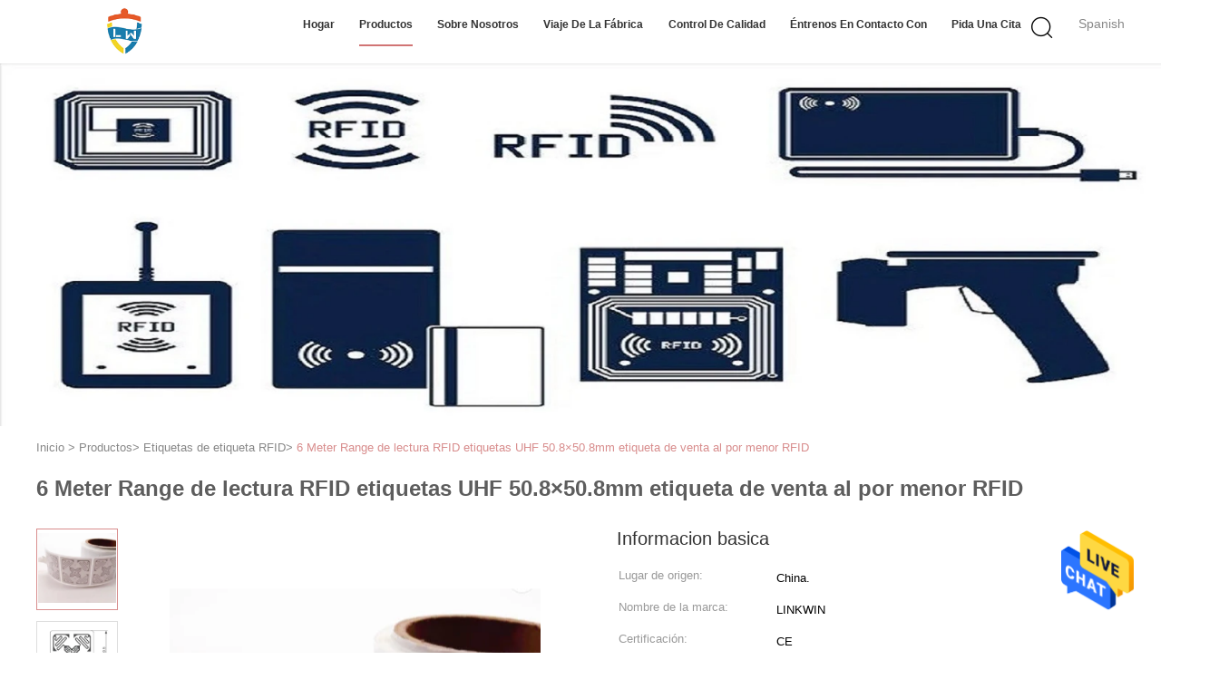

--- FILE ---
content_type: text/html
request_url: https://spanish.rfidlabeltags.com/sale-14131049-6-meter-read-range-rfid-uhf-tags-50-8-50-8mm-rfid-retail-label.html
body_size: 25235
content:

<!DOCTYPE html>
<html lang="es">
<head>
	<meta charset="utf-8">
	<meta http-equiv="X-UA-Compatible" content="IE=edge">
	<meta name="viewport" content="width=device-width, initial-scale=1">
    <title>6 Meter Range de lectura RFID etiquetas UHF 50.8×50.8mm etiqueta de venta al por menor RFID</title>
    <meta name="keywords" content="Etiquetas RFID UHF de 6 metros de alcance, Etiqueta RFID UHF de 50, 8 × 50, Etiquetas de etiqueta RFID" />
    <meta name="description" content="Alta calidad 6 Meter Range de lectura RFID etiquetas UHF 50.8×50.8mm etiqueta de venta al por menor RFID de China, Líder de China Etiquetas RFID UHF de 6 metros de alcance producto, con estricto control de calidad Etiqueta RFID UHF de 50 fábricas, produciendo alta calidad 8 × 50 productos." />
			<link type='text/css' rel='stylesheet' href='/??/images/global.css,/photo/rfidlabeltags/sitetpl/style/common.css?ver=1627613759' media='all'>
			  <script type='text/javascript' src='/js/jquery.js'></script><meta property="og:title" content="6 Meter Range de lectura RFID etiquetas UHF 50.8×50.8mm etiqueta de venta al por menor RFID" />
<meta property="og:description" content="Alta calidad 6 Meter Range de lectura RFID etiquetas UHF 50.8×50.8mm etiqueta de venta al por menor RFID de China, Líder de China Etiquetas RFID UHF de 6 metros de alcance producto, con estricto control de calidad Etiqueta RFID UHF de 50 fábricas, produciendo alta calidad 8 × 50 productos." />
<meta property="og:type" content="product" />
<meta property="og:availability" content="instock" />
<meta property="og:site_name" content="Hangzhou Linkwin Smart Technology Co.,Ltd" />
<meta property="og:url" content="https://spanish.rfidlabeltags.com/sale-14131049-6-meter-read-range-rfid-uhf-tags-50-8-50-8mm-rfid-retail-label.html" />
<meta property="og:image" content="https://spanish.rfidlabeltags.com/photo/ps35165371-6_meter_read_range_rfid_uhf_tags_50_8_50_8mm_rfid_retail_label.jpg" />
<link rel="canonical" href="https://spanish.rfidlabeltags.com/sale-14131049-6-meter-read-range-rfid-uhf-tags-50-8-50-8mm-rfid-retail-label.html" />
<link rel="alternate" href="https://m.spanish.rfidlabeltags.com/sale-14131049-6-meter-read-range-rfid-uhf-tags-50-8-50-8mm-rfid-retail-label.html" media="only screen and (max-width: 640px)" />
<style type="text/css">
/*<![CDATA[*/
.consent__cookie {position: fixed;top: 0;left: 0;width: 100%;height: 0%;z-index: 100000;}.consent__cookie_bg {position: fixed;top: 0;left: 0;width: 100%;height: 100%;background: #000;opacity: .6;display: none }.consent__cookie_rel {position: fixed;bottom:0;left: 0;width: 100%;background: #fff;display: -webkit-box;display: -ms-flexbox;display: flex;flex-wrap: wrap;padding: 24px 80px;-webkit-box-sizing: border-box;box-sizing: border-box;-webkit-box-pack: justify;-ms-flex-pack: justify;justify-content: space-between;-webkit-transition: all ease-in-out .3s;transition: all ease-in-out .3s }.consent__close {position: absolute;top: 20px;right: 20px;cursor: pointer }.consent__close svg {fill: #777 }.consent__close:hover svg {fill: #000 }.consent__cookie_box {flex: 1;word-break: break-word;}.consent__warm {color: #777;font-size: 16px;margin-bottom: 12px;line-height: 19px }.consent__title {color: #333;font-size: 20px;font-weight: 600;margin-bottom: 12px;line-height: 23px }.consent__itxt {color: #333;font-size: 14px;margin-bottom: 12px;display: -webkit-box;display: -ms-flexbox;display: flex;-webkit-box-align: center;-ms-flex-align: center;align-items: center }.consent__itxt i {display: -webkit-inline-box;display: -ms-inline-flexbox;display: inline-flex;width: 28px;height: 28px;border-radius: 50%;background: #e0f9e9;margin-right: 8px;-webkit-box-align: center;-ms-flex-align: center;align-items: center;-webkit-box-pack: center;-ms-flex-pack: center;justify-content: center }.consent__itxt svg {fill: #3ca860 }.consent__txt {color: #a6a6a6;font-size: 14px;margin-bottom: 8px;line-height: 17px }.consent__btns {display: -webkit-box;display: -ms-flexbox;display: flex;-webkit-box-orient: vertical;-webkit-box-direction: normal;-ms-flex-direction: column;flex-direction: column;-webkit-box-pack: center;-ms-flex-pack: center;justify-content: center;flex-shrink: 0;}.consent__btn {width: 280px;height: 40px;line-height: 40px;text-align: center;background: #3ca860;color: #fff;border-radius: 4px;margin: 8px 0;-webkit-box-sizing: border-box;box-sizing: border-box;cursor: pointer }.consent__btn:hover {background: #00823b }.consent__btn.empty {color: #3ca860;border: 1px solid #3ca860;background: #fff }.consent__btn.empty:hover {background: #3ca860;color: #fff }.open .consent__cookie_bg {display: block }.open .consent__cookie_rel {bottom: 0 }@media (max-width: 760px) {.consent__btns {width: 100%;align-items: center;}.consent__cookie_rel {padding: 20px 24px }}.consent__cookie.open {display: block;}.consent__cookie {display: none;}
/*]]>*/
</style>
<script type="text/javascript">
/*<![CDATA[*/
window.isvideotpl = 0;window.detailurl = '';
var isShowGuide=0;showGuideColor=0;var company_type = 4;var webim_domain = '';

var colorUrl = '';
var aisearch = 0;
var selfUrl = '';
window.playerReportUrl='/vod/view_count/report';
var query_string = ["Products","Detail"];
var g_tp = '';
var customtplcolor = 99602;
window.predomainsub = "";
/*]]>*/
</script>
</head>
<body>
<img src="/logo.gif" style="display:none" alt="logo"/>
    <div id="floatAd" style="z-index: 110000;position:absolute;right:30px;bottom:60px;height:79px;display: block;">
                                <a href="/webim/webim_tab.html" rel="nofollow" data-uid="73565" onclick= 'setwebimCookie(73565,14131049,4);' target="_blank">
            <img style="width: 80px;cursor: pointer;" alt='Enviar mensaje' src="/images/floatimage_chat.gif"/>
        </a>
                                </div>
<a style="display: none!important;" title="Hangzhou Linkwin Smart Technology Co.,Ltd" class="float-inquiry" href="/contactnow.html" onclick='setinquiryCookie("{\"showproduct\":1,\"pid\":\"14131049\",\"name\":\"6 Meter Range de lectura RFID etiquetas UHF 50.8\\u00d750.8mm etiqueta de venta al por menor RFID\",\"source_url\":\"\\/sale-14131049-6-meter-read-range-rfid-uhf-tags-50-8-50-8mm-rfid-retail-label.html\",\"picurl\":\"\\/photo\\/pd35165371-6_meter_read_range_rfid_uhf_tags_50_8_50_8mm_rfid_retail_label.jpg\",\"propertyDetail\":[[\"El material\",\"Papel revestido\"],[\"El chip\",\"R6P o modificado para requisitos particulares\"],[\"Frecuencia\",\"860~960MHZ\"],[\"Rango de lectura\",\"hasta 6 metros\"]],\"company_name\":null,\"picurl_c\":\"\\/photo\\/pc35165371-6_meter_read_range_rfid_uhf_tags_50_8_50_8mm_rfid_retail_label.jpg\",\"price\":\"USD0.02\\/PC to USD0.05\\/PC\",\"username\":\"JACK HUANG\",\"viewTime\":\"\\u00faltimo inicio de sesi\\u00f3n : 7 horas 41 minutos hace\",\"subject\":\"Por favor, env\\u00edenme m\\u00e1s informaci\\u00f3n sobre su 6 Meter Range de lectura RFID etiquetas UHF 50.8\\u00d750.8mm etiqueta de venta al por menor RFID\",\"countrycode\":\"\"}");'></a>
<script>
var originProductInfo = '';
var originProductInfo = {"showproduct":1,"pid":"14131049","name":"6 Meter Range de lectura RFID etiquetas UHF 50.8\u00d750.8mm etiqueta de venta al por menor RFID","source_url":"\/sale-14131049-6-meter-read-range-rfid-uhf-tags-50-8-50-8mm-rfid-retail-label.html","picurl":"\/photo\/pd35165371-6_meter_read_range_rfid_uhf_tags_50_8_50_8mm_rfid_retail_label.jpg","propertyDetail":[["El material","Papel revestido"],["El chip","R6P o modificado para requisitos particulares"],["Frecuencia","860~960MHZ"],["Rango de lectura","hasta 6 metros"]],"company_name":null,"picurl_c":"\/photo\/pc35165371-6_meter_read_range_rfid_uhf_tags_50_8_50_8mm_rfid_retail_label.jpg","price":"USD0.02\/PC to USD0.05\/PC","username":"JACK HUANG","viewTime":"\u00faltimo inicio de sesi\u00f3n : 8 horas 41 minutos hace","subject":"\u00bfCu\u00e1l es tu mejor precio para 6 Meter Range de lectura RFID etiquetas UHF 50.8\u00d750.8mm etiqueta de venta al por menor RFID","countrycode":""};
var save_url = "/contactsave.html";
var update_url = "/updateinquiry.html";
var productInfo = {};
var defaulProductInfo = {};
var myDate = new Date();
var curDate = myDate.getFullYear()+'-'+(parseInt(myDate.getMonth())+1)+'-'+myDate.getDate();
var message = '';
var default_pop = 1;
var leaveMessageDialog = document.getElementsByClassName('leave-message-dialog')[0]; // 获取弹层
var _$$ = function (dom) {
    return document.querySelectorAll(dom);
};
resInfo = originProductInfo;
defaulProductInfo.pid = resInfo['pid'];
defaulProductInfo.productName = resInfo['name'];
defaulProductInfo.productInfo = resInfo['propertyDetail'];
defaulProductInfo.productImg = resInfo['picurl_c'];
defaulProductInfo.subject = resInfo['subject'];
defaulProductInfo.productImgAlt = resInfo['name'];
var inquirypopup_tmp = 1;
var message = 'Querido,'+'\r\n'+"No input file specified."+' '+trim(resInfo['name'])+", ¿Podría enviarme más detalles como tipo, tamaño, MOQ, material, etc.?"+'\r\n'+"¡Gracias!"+'\r\n'+"Esperando su respuesta.";
var message_1 = 'Querido,'+'\r\n'+"No input file specified."+' '+trim(resInfo['name'])+", ¿Podría enviarme más detalles como tipo, tamaño, MOQ, material, etc.?"+'\r\n'+"¡Gracias!"+'\r\n'+"Esperando su respuesta.";
var message_2 = 'Hola,'+'\r\n'+"Busco"+' '+trim(resInfo['name'])+", por favor envíeme el precio, la especificación y la imagen."+'\r\n'+"Su rápida respuesta será muy apreciada."+'\r\n'+"No dude en ponerse en contacto conmigo para obtener más información."+'\r\n'+"Muchas gracias.";
var message_3 = 'Hola,'+'\r\n'+trim(resInfo['name'])+' '+"cumple con mis expectativas."+'\r\n'+"Por favor, dame el mejor precio y otra información sobre el producto."+'\r\n'+"No dude en ponerse en contacto conmigo a través de mi correo."+'\r\n'+"Muchas gracias.";

var message_4 = 'Querido,'+'\r\n'+"¿Cuál es el precio FOB en su"+' '+trim(resInfo['name'])+'?'+'\r\n'+"¿Cuál es el nombre del puerto más cercano?"+'\r\n'+"Por favor, respóndame lo antes posible, sería mejor compartir más información."+'\r\n'+"¡Saludos!";
var message_5 = 'Hola,'+'\r\n'+"Estoy muy interesado en tu"+' '+trim(resInfo['name'])+'.'+'\r\n'+"Por favor envíeme los detalles de su producto."+'\r\n'+"Esperamos su rápida respuesta."+'\r\n'+"No dude en contactarme por correo."+'\r\n'+"¡Saludos!";

var message_6 = 'Querido,'+'\r\n'+"Proporcione información sobre su"+' '+trim(resInfo['name'])+", como tipo, tamaño, material y, por supuesto, el mejor precio."+'\r\n'+"Esperamos su rápida respuesta."+'\r\n'+"Gracias!";
var message_7 = 'Querido,'+'\r\n'+"Puedes suministrar"+' '+trim(resInfo['name'])+" ¿para nosotros?"+'\r\n'+"Primero queremos una lista de precios y algunos detalles del producto."+'\r\n'+"Espero recibir una respuesta lo antes posible y espero cooperar."+'\r\n'+"Muchas gracias.";
var message_8 = 'Hola,'+'\r\n'+"Busco"+' '+trim(resInfo['name'])+", por favor, dame información más detallada sobre el producto."+'\r\n'+"Espero su respuesta."+'\r\n'+"Gracias!";
var message_9 = 'Hola,'+'\r\n'+"Tu"+' '+trim(resInfo['name'])+" cumple muy bien mis requisitos."+'\r\n'+"Por favor envíeme el precio, las especificaciones y el modelo similar estará bien."+'\r\n'+"Siéntete libre de charlar conmigo."+'\r\n'+"¡Gracias!";
var message_10 = 'Querido,'+'\r\n'+"Quiero saber más sobre los detalles y cotización de"+' '+trim(resInfo['name'])+'.'+'\r\n'+"No dude en ponerse en contacto conmigo."+'\r\n'+"¡Saludos!";

var r = getRandom(1,10);

defaulProductInfo.message = eval("message_"+r);

var mytAjax = {

    post: function(url, data, fn) {
        var xhr = new XMLHttpRequest();
        xhr.open("POST", url, true);
        xhr.setRequestHeader("Content-Type", "application/x-www-form-urlencoded;charset=UTF-8");
        xhr.setRequestHeader("X-Requested-With", "XMLHttpRequest");
        xhr.setRequestHeader('Content-Type','text/plain;charset=UTF-8');
        xhr.onreadystatechange = function() {
            if(xhr.readyState == 4 && (xhr.status == 200 || xhr.status == 304)) {
                fn.call(this, xhr.responseText);
            }
        };
        xhr.send(data);
    },

    postform: function(url, data, fn) {
        var xhr = new XMLHttpRequest();
        xhr.open("POST", url, true);
        xhr.setRequestHeader("X-Requested-With", "XMLHttpRequest");
        xhr.onreadystatechange = function() {
            if(xhr.readyState == 4 && (xhr.status == 200 || xhr.status == 304)) {
                fn.call(this, xhr.responseText);
            }
        };
        xhr.send(data);
    }
};

function trim(str)
{
    str = str.replace(/(^\s*)/g,"");
    return str.replace(/(\s*$)/g,"");
};
function getRandom(m,n){
    var num = Math.floor(Math.random()*(m - n) + n);
    return num;
};
function strBtn(param) {

    var starattextarea = document.getElementById("textareamessage").value.length;
    var email = document.getElementById("startEmail").value;

    var default_tip = document.querySelectorAll(".watermark_container").length;
    if (20 < starattextarea && starattextarea < 3000) {
        if(default_tip>0){
            document.getElementById("textareamessage1").parentNode.parentNode.nextElementSibling.style.display = "none";
        }else{
            document.getElementById("textareamessage1").parentNode.nextElementSibling.style.display = "none";
        }

    } else {
        if(default_tip>0){
            document.getElementById("textareamessage1").parentNode.parentNode.nextElementSibling.style.display = "block";
        }else{
            document.getElementById("textareamessage1").parentNode.nextElementSibling.style.display = "block";
        }

        return;
    }

    // var re = /^([a-zA-Z0-9_-])+@([a-zA-Z0-9_-])+\.([a-zA-Z0-9_-])+/i;/*邮箱不区分大小写*/
    var re = /^[a-zA-Z0-9][\w-]*(\.?[\w-]+)*@[a-zA-Z0-9-]+(\.[a-zA-Z0-9]+)+$/i;
    if (!re.test(email)) {
        document.getElementById("startEmail").nextElementSibling.style.display = "block";
        return;
    } else {
        document.getElementById("startEmail").nextElementSibling.style.display = "none";
    }

    var subject = document.getElementById("pop_subject").value;
    var pid = document.getElementById("pop_pid").value;
    var message = document.getElementById("textareamessage").value;
    var sender_email = document.getElementById("startEmail").value;
    var tel = '';
    if (document.getElementById("tel0") != undefined && document.getElementById("tel0") != '')
        tel = document.getElementById("tel0").value;
    var form_serialize = '&tel='+tel;

    form_serialize = form_serialize.replace(/\+/g, "%2B");
    mytAjax.post(save_url,"pid="+pid+"&subject="+subject+"&email="+sender_email+"&message="+(message)+form_serialize,function(res){
        var mes = JSON.parse(res);
        if(mes.status == 200){
            var iid = mes.iid;
            document.getElementById("pop_iid").value = iid;
            document.getElementById("pop_uuid").value = mes.uuid;

            if(typeof gtag_report_conversion === "function"){
                gtag_report_conversion();//执行统计js代码
            }
            if(typeof fbq === "function"){
                fbq('track','Purchase');//执行统计js代码
            }
        }
    });
    for (var index = 0; index < document.querySelectorAll(".dialog-content-pql").length; index++) {
        document.querySelectorAll(".dialog-content-pql")[index].style.display = "none";
    };
    $('#idphonepql').val(tel);
    document.getElementById("dialog-content-pql-id").style.display = "block";
    ;
};
function twoBtnOk(param) {

    var selectgender = document.getElementById("Mr").innerHTML;
    var iid = document.getElementById("pop_iid").value;
    var sendername = document.getElementById("idnamepql").value;
    var senderphone = document.getElementById("idphonepql").value;
    var sendercname = document.getElementById("idcompanypql").value;
    var uuid = document.getElementById("pop_uuid").value;
    var gender = 2;
    if(selectgender == 'Mr.') gender = 0;
    if(selectgender == 'Mrs.') gender = 1;
    var pid = document.getElementById("pop_pid").value;
    var form_serialize = '';

        form_serialize = form_serialize.replace(/\+/g, "%2B");

    mytAjax.post(update_url,"iid="+iid+"&gender="+gender+"&uuid="+uuid+"&name="+(sendername)+"&tel="+(senderphone)+"&company="+(sendercname)+form_serialize,function(res){});

    for (var index = 0; index < document.querySelectorAll(".dialog-content-pql").length; index++) {
        document.querySelectorAll(".dialog-content-pql")[index].style.display = "none";
    };
    document.getElementById("dialog-content-pql-ok").style.display = "block";

};
function toCheckMust(name) {
    $('#'+name+'error').hide();
}
function handClidk(param) {
    var starattextarea = document.getElementById("textareamessage1").value.length;
    var email = document.getElementById("startEmail1").value;
    var default_tip = document.querySelectorAll(".watermark_container").length;
    if (20 < starattextarea && starattextarea < 3000) {
        if(default_tip>0){
            document.getElementById("textareamessage1").parentNode.parentNode.nextElementSibling.style.display = "none";
        }else{
            document.getElementById("textareamessage1").parentNode.nextElementSibling.style.display = "none";
        }

    } else {
        if(default_tip>0){
            document.getElementById("textareamessage1").parentNode.parentNode.nextElementSibling.style.display = "block";
        }else{
            document.getElementById("textareamessage1").parentNode.nextElementSibling.style.display = "block";
        }

        return;
    }

    // var re = /^([a-zA-Z0-9_-])+@([a-zA-Z0-9_-])+\.([a-zA-Z0-9_-])+/i;
    var re = /^[a-zA-Z0-9][\w-]*(\.?[\w-]+)*@[a-zA-Z0-9-]+(\.[a-zA-Z0-9]+)+$/i;
    if (!re.test(email)) {
        document.getElementById("startEmail1").nextElementSibling.style.display = "block";
        return;
    } else {
        document.getElementById("startEmail1").nextElementSibling.style.display = "none";
    }

    var subject = document.getElementById("pop_subject").value;
    var pid = document.getElementById("pop_pid").value;
    var message = document.getElementById("textareamessage1").value;
    var sender_email = document.getElementById("startEmail1").value;
    var form_serialize = tel = '';
    if (document.getElementById("tel1") != undefined && document.getElementById("tel1") != '')
        tel = document.getElementById("tel1").value;
        mytAjax.post(save_url,"email="+sender_email+"&tel="+tel+"&pid="+pid+"&message="+message+"&subject="+subject+form_serialize,function(res){

        var mes = JSON.parse(res);
        if(mes.status == 200){
            var iid = mes.iid;
            document.getElementById("pop_iid").value = iid;
            document.getElementById("pop_uuid").value = mes.uuid;
            if(typeof gtag_report_conversion === "function"){
                gtag_report_conversion();//执行统计js代码
            }
        }

    });
    for (var index = 0; index < document.querySelectorAll(".dialog-content-pql").length; index++) {
        document.querySelectorAll(".dialog-content-pql")[index].style.display = "none";
    };
    $('#idphonepql').val(tel);
    document.getElementById("dialog-content-pql-id").style.display = "block";

};
window.addEventListener('load', function () {
    $('.checkbox-wrap label').each(function(){
        if($(this).find('input').prop('checked')){
            $(this).addClass('on')
        }else {
            $(this).removeClass('on')
        }
    })
    $(document).on('click', '.checkbox-wrap label' , function(ev){
        if (ev.target.tagName.toUpperCase() != 'INPUT') {
            $(this).toggleClass('on')
        }
    })
})

function hand_video(pdata) {
    data = JSON.parse(pdata);
    productInfo.productName = data.productName;
    productInfo.productInfo = data.productInfo;
    productInfo.productImg = data.productImg;
    productInfo.subject = data.subject;

    var message = 'Querido,'+'\r\n'+"No input file specified."+' '+trim(data.productName)+", ¿podría enviarme más detalles como tipo, tamaño, cantidad, material, etc.?"+'\r\n'+"¡Gracias!"+'\r\n'+"Esperando su respuesta.";

    var message = 'Querido,'+'\r\n'+"No input file specified."+' '+trim(data.productName)+", ¿Podría enviarme más detalles como tipo, tamaño, MOQ, material, etc.?"+'\r\n'+"¡Gracias!"+'\r\n'+"Esperando su respuesta.";
    var message_1 = 'Querido,'+'\r\n'+"No input file specified."+' '+trim(data.productName)+", ¿Podría enviarme más detalles como tipo, tamaño, MOQ, material, etc.?"+'\r\n'+"¡Gracias!"+'\r\n'+"Esperando su respuesta.";
    var message_2 = 'Hola,'+'\r\n'+"Busco"+' '+trim(data.productName)+", por favor envíeme el precio, la especificación y la imagen."+'\r\n'+"Su rápida respuesta será muy apreciada."+'\r\n'+"No dude en ponerse en contacto conmigo para obtener más información."+'\r\n'+"Muchas gracias.";
    var message_3 = 'Hola,'+'\r\n'+trim(data.productName)+' '+"cumple con mis expectativas."+'\r\n'+"Por favor, dame el mejor precio y otra información sobre el producto."+'\r\n'+"No dude en ponerse en contacto conmigo a través de mi correo."+'\r\n'+"Muchas gracias.";

    var message_4 = 'Querido,'+'\r\n'+"¿Cuál es el precio FOB en su"+' '+trim(data.productName)+'?'+'\r\n'+"¿Cuál es el nombre del puerto más cercano?"+'\r\n'+"Por favor, respóndame lo antes posible, sería mejor compartir más información."+'\r\n'+"¡Saludos!";
    var message_5 = 'Hola,'+'\r\n'+"Estoy muy interesado en tu"+' '+trim(data.productName)+'.'+'\r\n'+"Por favor envíeme los detalles de su producto."+'\r\n'+"Esperamos su rápida respuesta."+'\r\n'+"No dude en contactarme por correo."+'\r\n'+"¡Saludos!";

    var message_6 = 'Querido,'+'\r\n'+"Proporcione información sobre su"+' '+trim(data.productName)+", como tipo, tamaño, material y, por supuesto, el mejor precio."+'\r\n'+"Esperamos su rápida respuesta."+'\r\n'+"Gracias!";
    var message_7 = 'Querido,'+'\r\n'+"Puedes suministrar"+' '+trim(data.productName)+" ¿para nosotros?"+'\r\n'+"Primero queremos una lista de precios y algunos detalles del producto."+'\r\n'+"Espero recibir una respuesta lo antes posible y espero cooperar."+'\r\n'+"Muchas gracias.";
    var message_8 = 'Hola,'+'\r\n'+"Busco"+' '+trim(data.productName)+", por favor, dame información más detallada sobre el producto."+'\r\n'+"Espero su respuesta."+'\r\n'+"Gracias!";
    var message_9 = 'Hola,'+'\r\n'+"Tu"+' '+trim(data.productName)+" cumple muy bien mis requisitos."+'\r\n'+"Por favor envíeme el precio, las especificaciones y el modelo similar estará bien."+'\r\n'+"Siéntete libre de charlar conmigo."+'\r\n'+"¡Gracias!";
    var message_10 = 'Querido,'+'\r\n'+"Quiero saber más sobre los detalles y cotización de"+' '+trim(data.productName)+'.'+'\r\n'+"No dude en ponerse en contacto conmigo."+'\r\n'+"¡Saludos!";

    var r = getRandom(1,10);

    productInfo.message = eval("message_"+r);
    if(parseInt(inquirypopup_tmp/10) == 1){
        productInfo.message = "";
    }
    productInfo.pid = data.pid;
    creatDialog(productInfo, 2);
};

function handDialog(pdata) {
    data = JSON.parse(pdata);
    productInfo.productName = data.productName;
    productInfo.productInfo = data.productInfo;
    productInfo.productImg = data.productImg;
    productInfo.subject = data.subject;

    var message = 'Querido,'+'\r\n'+"No input file specified."+' '+trim(data.productName)+", ¿podría enviarme más detalles como tipo, tamaño, cantidad, material, etc.?"+'\r\n'+"¡Gracias!"+'\r\n'+"Esperando su respuesta.";

    var message = 'Querido,'+'\r\n'+"No input file specified."+' '+trim(data.productName)+", ¿Podría enviarme más detalles como tipo, tamaño, MOQ, material, etc.?"+'\r\n'+"¡Gracias!"+'\r\n'+"Esperando su respuesta.";
    var message_1 = 'Querido,'+'\r\n'+"No input file specified."+' '+trim(data.productName)+", ¿Podría enviarme más detalles como tipo, tamaño, MOQ, material, etc.?"+'\r\n'+"¡Gracias!"+'\r\n'+"Esperando su respuesta.";
    var message_2 = 'Hola,'+'\r\n'+"Busco"+' '+trim(data.productName)+", por favor envíeme el precio, la especificación y la imagen."+'\r\n'+"Su rápida respuesta será muy apreciada."+'\r\n'+"No dude en ponerse en contacto conmigo para obtener más información."+'\r\n'+"Muchas gracias.";
    var message_3 = 'Hola,'+'\r\n'+trim(data.productName)+' '+"cumple con mis expectativas."+'\r\n'+"Por favor, dame el mejor precio y otra información sobre el producto."+'\r\n'+"No dude en ponerse en contacto conmigo a través de mi correo."+'\r\n'+"Muchas gracias.";

    var message_4 = 'Querido,'+'\r\n'+"¿Cuál es el precio FOB en su"+' '+trim(data.productName)+'?'+'\r\n'+"¿Cuál es el nombre del puerto más cercano?"+'\r\n'+"Por favor, respóndame lo antes posible, sería mejor compartir más información."+'\r\n'+"¡Saludos!";
    var message_5 = 'Hola,'+'\r\n'+"Estoy muy interesado en tu"+' '+trim(data.productName)+'.'+'\r\n'+"Por favor envíeme los detalles de su producto."+'\r\n'+"Esperamos su rápida respuesta."+'\r\n'+"No dude en contactarme por correo."+'\r\n'+"¡Saludos!";

    var message_6 = 'Querido,'+'\r\n'+"Proporcione información sobre su"+' '+trim(data.productName)+", como tipo, tamaño, material y, por supuesto, el mejor precio."+'\r\n'+"Esperamos su rápida respuesta."+'\r\n'+"Gracias!";
    var message_7 = 'Querido,'+'\r\n'+"Puedes suministrar"+' '+trim(data.productName)+" ¿para nosotros?"+'\r\n'+"Primero queremos una lista de precios y algunos detalles del producto."+'\r\n'+"Espero recibir una respuesta lo antes posible y espero cooperar."+'\r\n'+"Muchas gracias.";
    var message_8 = 'Hola,'+'\r\n'+"Busco"+' '+trim(data.productName)+", por favor, dame información más detallada sobre el producto."+'\r\n'+"Espero su respuesta."+'\r\n'+"Gracias!";
    var message_9 = 'Hola,'+'\r\n'+"Tu"+' '+trim(data.productName)+" cumple muy bien mis requisitos."+'\r\n'+"Por favor envíeme el precio, las especificaciones y el modelo similar estará bien."+'\r\n'+"Siéntete libre de charlar conmigo."+'\r\n'+"¡Gracias!";
    var message_10 = 'Querido,'+'\r\n'+"Quiero saber más sobre los detalles y cotización de"+' '+trim(data.productName)+'.'+'\r\n'+"No dude en ponerse en contacto conmigo."+'\r\n'+"¡Saludos!";

    var r = getRandom(1,10);

    productInfo.message = eval("message_"+r);
    if(parseInt(inquirypopup_tmp/10) == 1){
        productInfo.message = "";
    }
    productInfo.pid = data.pid;
    creatDialog(productInfo, 2);
};

function closepql(param) {

    leaveMessageDialog.style.display = 'none';
};

function closepql2(param) {

    for (var index = 0; index < document.querySelectorAll(".dialog-content-pql").length; index++) {
        document.querySelectorAll(".dialog-content-pql")[index].style.display = "none";
    };
    document.getElementById("dialog-content-pql-ok").style.display = "block";
};

function decodeHtmlEntities(str) {
    var tempElement = document.createElement('div');
    tempElement.innerHTML = str;
    return tempElement.textContent || tempElement.innerText || '';
}

function initProduct(productInfo,type){

    productInfo.productName = decodeHtmlEntities(productInfo.productName);
    productInfo.message = decodeHtmlEntities(productInfo.message);

    leaveMessageDialog = document.getElementsByClassName('leave-message-dialog')[0];
    leaveMessageDialog.style.display = "block";
    if(type == 3){
        var popinquiryemail = document.getElementById("popinquiryemail").value;
        _$$("#startEmail1")[0].value = popinquiryemail;
    }else{
        _$$("#startEmail1")[0].value = "";
    }
    _$$("#startEmail")[0].value = "";
    _$$("#idnamepql")[0].value = "";
    _$$("#idphonepql")[0].value = "";
    _$$("#idcompanypql")[0].value = "";

    _$$("#pop_pid")[0].value = productInfo.pid;
    _$$("#pop_subject")[0].value = productInfo.subject;
    
    if(parseInt(inquirypopup_tmp/10) == 1){
        productInfo.message = "";
    }

    _$$("#textareamessage1")[0].value = productInfo.message;
    _$$("#textareamessage")[0].value = productInfo.message;

    _$$("#dialog-content-pql-id .titlep")[0].innerHTML = productInfo.productName;
    _$$("#dialog-content-pql-id img")[0].setAttribute("src", productInfo.productImg);
    _$$("#dialog-content-pql-id img")[0].setAttribute("alt", productInfo.productImgAlt);

    _$$("#dialog-content-pql-id-hand img")[0].setAttribute("src", productInfo.productImg);
    _$$("#dialog-content-pql-id-hand img")[0].setAttribute("alt", productInfo.productImgAlt);
    _$$("#dialog-content-pql-id-hand .titlep")[0].innerHTML = productInfo.productName;

    if (productInfo.productInfo.length > 0) {
        var ul2, ul;
        ul = document.createElement("ul");
        for (var index = 0; index < productInfo.productInfo.length; index++) {
            var el = productInfo.productInfo[index];
            var li = document.createElement("li");
            var span1 = document.createElement("span");
            span1.innerHTML = el[0] + ":";
            var span2 = document.createElement("span");
            span2.innerHTML = el[1];
            li.appendChild(span1);
            li.appendChild(span2);
            ul.appendChild(li);

        }
        ul2 = ul.cloneNode(true);
        if (type === 1) {
            _$$("#dialog-content-pql-id .left")[0].replaceChild(ul, _$$("#dialog-content-pql-id .left ul")[0]);
        } else {
            _$$("#dialog-content-pql-id-hand .left")[0].replaceChild(ul2, _$$("#dialog-content-pql-id-hand .left ul")[0]);
            _$$("#dialog-content-pql-id .left")[0].replaceChild(ul, _$$("#dialog-content-pql-id .left ul")[0]);
        }
    };
    for (var index = 0; index < _$$("#dialog-content-pql-id .right ul li").length; index++) {
        _$$("#dialog-content-pql-id .right ul li")[index].addEventListener("click", function (params) {
            _$$("#dialog-content-pql-id .right #Mr")[0].innerHTML = this.innerHTML
        }, false)

    };

};
function closeInquiryCreateDialog() {
    document.getElementById("xuanpan_dialog_box_pql").style.display = "none";
};
function showInquiryCreateDialog() {
    document.getElementById("xuanpan_dialog_box_pql").style.display = "block";
};
function submitPopInquiry(){
    var message = document.getElementById("inquiry_message").value;
    var email = document.getElementById("inquiry_email").value;
    var subject = defaulProductInfo.subject;
    var pid = defaulProductInfo.pid;
    if (email === undefined) {
        showInquiryCreateDialog();
        document.getElementById("inquiry_email").style.border = "1px solid red";
        return false;
    };
    if (message === undefined) {
        showInquiryCreateDialog();
        document.getElementById("inquiry_message").style.border = "1px solid red";
        return false;
    };
    if (email.search(/^\w+((-\w+)|(\.\w+))*\@[A-Za-z0-9]+((\.|-)[A-Za-z0-9]+)*\.[A-Za-z0-9]+$/) == -1) {
        document.getElementById("inquiry_email").style.border= "1px solid red";
        showInquiryCreateDialog();
        return false;
    } else {
        document.getElementById("inquiry_email").style.border= "";
    };
    if (message.length < 20 || message.length >3000) {
        showInquiryCreateDialog();
        document.getElementById("inquiry_message").style.border = "1px solid red";
        return false;
    } else {
        document.getElementById("inquiry_message").style.border = "";
    };
    var tel = '';
    if (document.getElementById("tel") != undefined && document.getElementById("tel") != '')
        tel = document.getElementById("tel").value;

    mytAjax.post(save_url,"pid="+pid+"&subject="+subject+"&email="+email+"&message="+(message)+'&tel='+tel,function(res){
        var mes = JSON.parse(res);
        if(mes.status == 200){
            var iid = mes.iid;
            document.getElementById("pop_iid").value = iid;
            document.getElementById("pop_uuid").value = mes.uuid;

        }
    });
    initProduct(defaulProductInfo);
    for (var index = 0; index < document.querySelectorAll(".dialog-content-pql").length; index++) {
        document.querySelectorAll(".dialog-content-pql")[index].style.display = "none";
    };
    $('#idphonepql').val(tel);
    document.getElementById("dialog-content-pql-id").style.display = "block";

};

//带附件上传
function submitPopInquiryfile(email_id,message_id,check_sort,name_id,phone_id,company_id,attachments){

    if(typeof(check_sort) == 'undefined'){
        check_sort = 0;
    }
    var message = document.getElementById(message_id).value;
    var email = document.getElementById(email_id).value;
    var attachments = document.getElementById(attachments).value;
    if(typeof(name_id) !== 'undefined' && name_id != ""){
        var name  = document.getElementById(name_id).value;
    }
    if(typeof(phone_id) !== 'undefined' && phone_id != ""){
        var phone = document.getElementById(phone_id).value;
    }
    if(typeof(company_id) !== 'undefined' && company_id != ""){
        var company = document.getElementById(company_id).value;
    }
    var subject = defaulProductInfo.subject;
    var pid = defaulProductInfo.pid;

    if(check_sort == 0){
        if (email === undefined) {
            showInquiryCreateDialog();
            document.getElementById(email_id).style.border = "1px solid red";
            return false;
        };
        if (message === undefined) {
            showInquiryCreateDialog();
            document.getElementById(message_id).style.border = "1px solid red";
            return false;
        };

        if (email.search(/^\w+((-\w+)|(\.\w+))*\@[A-Za-z0-9]+((\.|-)[A-Za-z0-9]+)*\.[A-Za-z0-9]+$/) == -1) {
            document.getElementById(email_id).style.border= "1px solid red";
            showInquiryCreateDialog();
            return false;
        } else {
            document.getElementById(email_id).style.border= "";
        };
        if (message.length < 20 || message.length >3000) {
            showInquiryCreateDialog();
            document.getElementById(message_id).style.border = "1px solid red";
            return false;
        } else {
            document.getElementById(message_id).style.border = "";
        };
    }else{

        if (message === undefined) {
            showInquiryCreateDialog();
            document.getElementById(message_id).style.border = "1px solid red";
            return false;
        };

        if (email === undefined) {
            showInquiryCreateDialog();
            document.getElementById(email_id).style.border = "1px solid red";
            return false;
        };

        if (message.length < 20 || message.length >3000) {
            showInquiryCreateDialog();
            document.getElementById(message_id).style.border = "1px solid red";
            return false;
        } else {
            document.getElementById(message_id).style.border = "";
        };

        if (email.search(/^\w+((-\w+)|(\.\w+))*\@[A-Za-z0-9]+((\.|-)[A-Za-z0-9]+)*\.[A-Za-z0-9]+$/) == -1) {
            document.getElementById(email_id).style.border= "1px solid red";
            showInquiryCreateDialog();
            return false;
        } else {
            document.getElementById(email_id).style.border= "";
        };

    };

    mytAjax.post(save_url,"pid="+pid+"&subject="+subject+"&email="+email+"&message="+message+"&company="+company+"&attachments="+attachments,function(res){
        var mes = JSON.parse(res);
        if(mes.status == 200){
            var iid = mes.iid;
            document.getElementById("pop_iid").value = iid;
            document.getElementById("pop_uuid").value = mes.uuid;

            if(typeof gtag_report_conversion === "function"){
                gtag_report_conversion();//执行统计js代码
            }
            if(typeof fbq === "function"){
                fbq('track','Purchase');//执行统计js代码
            }
        }
    });
    initProduct(defaulProductInfo);

    if(name !== undefined && name != ""){
        _$$("#idnamepql")[0].value = name;
    }

    if(phone !== undefined && phone != ""){
        _$$("#idphonepql")[0].value = phone;
    }

    if(company !== undefined && company != ""){
        _$$("#idcompanypql")[0].value = company;
    }

    for (var index = 0; index < document.querySelectorAll(".dialog-content-pql").length; index++) {
        document.querySelectorAll(".dialog-content-pql")[index].style.display = "none";
    };
    document.getElementById("dialog-content-pql-id").style.display = "block";

};
function submitPopInquiryByParam(email_id,message_id,check_sort,name_id,phone_id,company_id){

    if(typeof(check_sort) == 'undefined'){
        check_sort = 0;
    }

    var senderphone = '';
    var message = document.getElementById(message_id).value;
    var email = document.getElementById(email_id).value;
    if(typeof(name_id) !== 'undefined' && name_id != ""){
        var name  = document.getElementById(name_id).value;
    }
    if(typeof(phone_id) !== 'undefined' && phone_id != ""){
        var phone = document.getElementById(phone_id).value;
        senderphone = phone;
    }
    if(typeof(company_id) !== 'undefined' && company_id != ""){
        var company = document.getElementById(company_id).value;
    }
    var subject = defaulProductInfo.subject;
    var pid = defaulProductInfo.pid;

    if(check_sort == 0){
        if (email === undefined) {
            showInquiryCreateDialog();
            document.getElementById(email_id).style.border = "1px solid red";
            return false;
        };
        if (message === undefined) {
            showInquiryCreateDialog();
            document.getElementById(message_id).style.border = "1px solid red";
            return false;
        };

        if (email.search(/^\w+((-\w+)|(\.\w+))*\@[A-Za-z0-9]+((\.|-)[A-Za-z0-9]+)*\.[A-Za-z0-9]+$/) == -1) {
            document.getElementById(email_id).style.border= "1px solid red";
            showInquiryCreateDialog();
            return false;
        } else {
            document.getElementById(email_id).style.border= "";
        };
        if (message.length < 20 || message.length >3000) {
            showInquiryCreateDialog();
            document.getElementById(message_id).style.border = "1px solid red";
            return false;
        } else {
            document.getElementById(message_id).style.border = "";
        };
    }else{

        if (message === undefined) {
            showInquiryCreateDialog();
            document.getElementById(message_id).style.border = "1px solid red";
            return false;
        };

        if (email === undefined) {
            showInquiryCreateDialog();
            document.getElementById(email_id).style.border = "1px solid red";
            return false;
        };

        if (message.length < 20 || message.length >3000) {
            showInquiryCreateDialog();
            document.getElementById(message_id).style.border = "1px solid red";
            return false;
        } else {
            document.getElementById(message_id).style.border = "";
        };

        if (email.search(/^\w+((-\w+)|(\.\w+))*\@[A-Za-z0-9]+((\.|-)[A-Za-z0-9]+)*\.[A-Za-z0-9]+$/) == -1) {
            document.getElementById(email_id).style.border= "1px solid red";
            showInquiryCreateDialog();
            return false;
        } else {
            document.getElementById(email_id).style.border= "";
        };

    };

    var productsku = "";
    if($("#product_sku").length > 0){
        productsku = $("#product_sku").html();
    }

    mytAjax.post(save_url,"tel="+senderphone+"&pid="+pid+"&subject="+subject+"&email="+email+"&message="+message+"&messagesku="+encodeURI(productsku),function(res){
        var mes = JSON.parse(res);
        if(mes.status == 200){
            var iid = mes.iid;
            document.getElementById("pop_iid").value = iid;
            document.getElementById("pop_uuid").value = mes.uuid;

            if(typeof gtag_report_conversion === "function"){
                gtag_report_conversion();//执行统计js代码
            }
            if(typeof fbq === "function"){
                fbq('track','Purchase');//执行统计js代码
            }
        }
    });
    initProduct(defaulProductInfo);

    if(name !== undefined && name != ""){
        _$$("#idnamepql")[0].value = name;
    }

    if(phone !== undefined && phone != ""){
        _$$("#idphonepql")[0].value = phone;
    }

    if(company !== undefined && company != ""){
        _$$("#idcompanypql")[0].value = company;
    }

    for (var index = 0; index < document.querySelectorAll(".dialog-content-pql").length; index++) {
        document.querySelectorAll(".dialog-content-pql")[index].style.display = "none";

    };
    document.getElementById("dialog-content-pql-id").style.display = "block";

};

function creat_videoDialog(productInfo, type) {

    if(type == 1){
        if(default_pop != 1){
            return false;
        }
        window.localStorage.recordDialogStatus = curDate;
    }else{
        default_pop = 0;
    }
    initProduct(productInfo, type);
    if (type === 1) {
        // 自动弹出
        for (var index = 0; index < document.querySelectorAll(".dialog-content-pql").length; index++) {

            document.querySelectorAll(".dialog-content-pql")[index].style.display = "none";
        };
        document.getElementById("dialog-content-pql").style.display = "block";
    } else {
        // 手动弹出
        for (var index = 0; index < document.querySelectorAll(".dialog-content-pql").length; index++) {
            document.querySelectorAll(".dialog-content-pql")[index].style.display = "none";
        };
        document.getElementById("dialog-content-pql-id-hand").style.display = "block";
    }
}

function creatDialog(productInfo, type) {

    if(type == 1){
        if(default_pop != 1){
            return false;
        }
        window.localStorage.recordDialogStatus = curDate;
    }else{
        default_pop = 0;
    }
    initProduct(productInfo, type);
    if (type === 1) {
        // 自动弹出
        for (var index = 0; index < document.querySelectorAll(".dialog-content-pql").length; index++) {

            document.querySelectorAll(".dialog-content-pql")[index].style.display = "none";
        };
        document.getElementById("dialog-content-pql").style.display = "block";
    } else {
        // 手动弹出
        for (var index = 0; index < document.querySelectorAll(".dialog-content-pql").length; index++) {
            document.querySelectorAll(".dialog-content-pql")[index].style.display = "none";
        };
        document.getElementById("dialog-content-pql-id-hand").style.display = "block";
    }
}

//带邮箱信息打开询盘框 emailtype=1表示带入邮箱
function openDialog(emailtype){
    var type = 2;//不带入邮箱，手动弹出
    if(emailtype == 1){
        var popinquiryemail = document.getElementById("popinquiryemail").value;
        // var re = /^([a-zA-Z0-9_-])+@([a-zA-Z0-9_-])+\.([a-zA-Z0-9_-])+/i;
        var re = /^[a-zA-Z0-9][\w-]*(\.?[\w-]+)*@[a-zA-Z0-9-]+(\.[a-zA-Z0-9]+)+$/i;
        if (!re.test(popinquiryemail)) {
            //前端提示样式;
            showInquiryCreateDialog();
            document.getElementById("popinquiryemail").style.border = "1px solid red";
            return false;
        } else {
            //前端提示样式;
        }
        var type = 3;
    }
    creatDialog(defaulProductInfo,type);
}

//上传附件
function inquiryUploadFile(){
    var fileObj = document.querySelector("#fileId").files[0];
    //构建表单数据
    var formData = new FormData();
    var filesize = fileObj.size;
    if(filesize > 10485760 || filesize == 0) {
        document.getElementById("filetips").style.display = "block";
        return false;
    }else {
        document.getElementById("filetips").style.display = "none";
    }
    formData.append('popinquiryfile', fileObj);
    document.getElementById("quotefileform").reset();
    var save_url = "/inquiryuploadfile.html";
    mytAjax.postform(save_url,formData,function(res){
        var mes = JSON.parse(res);
        if(mes.status == 200){
            document.getElementById("uploader-file-info").innerHTML = document.getElementById("uploader-file-info").innerHTML + "<span class=op>"+mes.attfile.name+"<a class=delatt id=att"+mes.attfile.id+" onclick=delatt("+mes.attfile.id+");>Delete</a></span>";
            var nowattachs = document.getElementById("attachments").value;
            if( nowattachs !== ""){
                var attachs = JSON.parse(nowattachs);
                attachs[mes.attfile.id] = mes.attfile;
            }else{
                var attachs = {};
                attachs[mes.attfile.id] = mes.attfile;
            }
            document.getElementById("attachments").value = JSON.stringify(attachs);
        }
    });
}
//附件删除
function delatt(attid)
{
    var nowattachs = document.getElementById("attachments").value;
    if( nowattachs !== ""){
        var attachs = JSON.parse(nowattachs);
        if(attachs[attid] == ""){
            return false;
        }
        var formData = new FormData();
        var delfile = attachs[attid]['filename'];
        var save_url = "/inquirydelfile.html";
        if(delfile != "") {
            formData.append('delfile', delfile);
            mytAjax.postform(save_url, formData, function (res) {
                if(res !== "") {
                    var mes = JSON.parse(res);
                    if (mes.status == 200) {
                        delete attachs[attid];
                        document.getElementById("attachments").value = JSON.stringify(attachs);
                        var s = document.getElementById("att"+attid);
                        s.parentNode.remove();
                    }
                }
            });
        }
    }else{
        return false;
    }
}

</script>
<div class="leave-message-dialog" style="display: none">
<style>
    .leave-message-dialog .close:before, .leave-message-dialog .close:after{
        content:initial;
    }
</style>
<div class="dialog-content-pql" id="dialog-content-pql" style="display: none">
    <span class="close" onclick="closepql()"><img src="/images/close.png" alt="close"></span>
    <div class="title">
        <p class="firstp-pql">Deja un mensaje</p>
        <p class="lastp-pql">¡Te llamaremos pronto!</p>
    </div>
    <div class="form">
        <div class="textarea">
            <textarea style='font-family: robot;'  name="" id="textareamessage" cols="30" rows="10" style="margin-bottom:14px;width:100%"
                placeholder="Incorpore por favor sus detalles de la investigación."></textarea>
        </div>
        <p class="error-pql"> <span class="icon-pql"><img src="/images/error.png" alt="Hangzhou Linkwin Smart Technology Co.,Ltd"></span> ¡Su mensaje debe tener entre 20 y 3.000 caracteres!</p>
        <input id="startEmail" type="text" placeholder="Entre en su email" onkeydown="if(event.keyCode === 13){ strBtn();}">
        <p class="error-pql"><span class="icon-pql"><img src="/images/error.png" alt="Hangzhou Linkwin Smart Technology Co.,Ltd"></span> ¡Por favor revise su correo electrónico! </p>
                <div class="operations">
            <div class='btn' id="submitStart" type="submit" onclick="strBtn()">PRESENTACIóN</div>
        </div>
            </div>
</div>
<div class="dialog-content-pql dialog-content-pql-id" id="dialog-content-pql-id" style="display:none">
        <span class="close" onclick="closepql2()"><svg t="1648434466530" class="icon" viewBox="0 0 1024 1024" version="1.1" xmlns="http://www.w3.org/2000/svg" p-id="2198" width="16" height="16"><path d="M576 512l277.333333 277.333333-64 64-277.333333-277.333333L234.666667 853.333333 170.666667 789.333333l277.333333-277.333333L170.666667 234.666667 234.666667 170.666667l277.333333 277.333333L789.333333 170.666667 853.333333 234.666667 576 512z" fill="#444444" p-id="2199"></path></svg></span>
    <div class="left">
        <div class="img"><img></div>
        <p class="titlep"></p>
        <ul> </ul>
    </div>
    <div class="right">
                <p class="title">Más información facilita una mejor comunicación.</p>
                <div style="position: relative;">
            <div class="mr"> <span id="Mr">Sr.</span>
                <ul>
                    <li>Sr.</li>
                    <li>Sra.</li>
                </ul>
            </div>
            <input style="text-indent: 80px;" type="text" id="idnamepql" placeholder="Ingrese su nombre">
        </div>
        <input type="text"  id="idphonepql"  placeholder="Número de teléfono">
        <input type="text" id="idcompanypql"  placeholder="Compañía" onkeydown="if(event.keyCode === 13){ twoBtnOk();}">
                <div class="btn form_new" id="twoBtnOk" onclick="twoBtnOk()">Okay</div>
    </div>
</div>

<div class="dialog-content-pql dialog-content-pql-ok" id="dialog-content-pql-ok" style="display:none">
        <span class="close" onclick="closepql()"><svg t="1648434466530" class="icon" viewBox="0 0 1024 1024" version="1.1" xmlns="http://www.w3.org/2000/svg" p-id="2198" width="16" height="16"><path d="M576 512l277.333333 277.333333-64 64-277.333333-277.333333L234.666667 853.333333 170.666667 789.333333l277.333333-277.333333L170.666667 234.666667 234.666667 170.666667l277.333333 277.333333L789.333333 170.666667 853.333333 234.666667 576 512z" fill="#444444" p-id="2199"></path></svg></span>
    <div class="duihaook"></div>
        <p class="title">¡Enviado satisfactoriamente!</p>
        <p class="p1" style="text-align: center; font-size: 18px; margin-top: 14px;">¡Te llamaremos pronto!</p>
    <div class="btn" onclick="closepql()" id="endOk" style="margin: 0 auto;margin-top: 50px;">Okay</div>
</div>
<div class="dialog-content-pql dialog-content-pql-id dialog-content-pql-id-hand" id="dialog-content-pql-id-hand"
    style="display:none">
     <input type="hidden" name="pop_pid" id="pop_pid" value="0">
     <input type="hidden" name="pop_subject" id="pop_subject" value="">
     <input type="hidden" name="pop_iid" id="pop_iid" value="0">
     <input type="hidden" name="pop_uuid" id="pop_uuid" value="0">
        <span class="close" onclick="closepql()"><svg t="1648434466530" class="icon" viewBox="0 0 1024 1024" version="1.1" xmlns="http://www.w3.org/2000/svg" p-id="2198" width="16" height="16"><path d="M576 512l277.333333 277.333333-64 64-277.333333-277.333333L234.666667 853.333333 170.666667 789.333333l277.333333-277.333333L170.666667 234.666667 234.666667 170.666667l277.333333 277.333333L789.333333 170.666667 853.333333 234.666667 576 512z" fill="#444444" p-id="2199"></path></svg></span>
    <div class="left">
        <div class="img"><img></div>
        <p class="titlep"></p>
        <ul> </ul>
    </div>
    <div class="right" style="float:right">
                <div class="title">
            <p class="firstp-pql">Deja un mensaje</p>
            <p class="lastp-pql">¡Te llamaremos pronto!</p>
        </div>
                <div class="form">
            <div class="textarea">
                <textarea style='font-family: robot;' name="message" id="textareamessage1" cols="30" rows="10"
                    placeholder="Incorpore por favor sus detalles de la investigación."></textarea>
            </div>
            <p class="error-pql"> <span class="icon-pql"><img src="/images/error.png" alt="Hangzhou Linkwin Smart Technology Co.,Ltd"></span> ¡Su mensaje debe tener entre 20 y 3.000 caracteres!</p>

                            <input style="display:none" id="tel1" name="tel" type="text" oninput="value=value.replace(/[^0-9_+-]/g,'');" placeholder="Número de teléfono">
                        <input id='startEmail1' name='email' data-type='1' type='text'
                   placeholder="Entre en su email"
                   onkeydown='if(event.keyCode === 13){ handClidk();}'>
            
            <p class='error-pql'><span class='icon-pql'>
                    <img src="/images/error.png" alt="Hangzhou Linkwin Smart Technology Co.,Ltd"></span> ¡Por favor revise su correo electrónico!            </p>

            <div class="operations">
                <div class='btn' id="submitStart1" type="submit" onclick="handClidk()">PRESENTACIóN</div>
            </div>
        </div>
    </div>
</div>
</div>
<div id="xuanpan_dialog_box_pql" class="xuanpan_dialog_box_pql"
    style="display:none;background:rgba(0,0,0,.6);width:100%;height:100%;position: fixed;top:0;left:0;z-index: 999999;">
    <div class="box_pql"
      style="width:526px;height:206px;background:rgba(255,255,255,1);opacity:1;border-radius:4px;position: absolute;left: 50%;top: 50%;transform: translate(-50%,-50%);">
      <div onclick="closeInquiryCreateDialog()" class="close close_create_dialog"
        style="cursor: pointer;height:42px;width:40px;float:right;padding-top: 16px;"><span
          style="display: inline-block;width: 25px;height: 2px;background: rgb(114, 114, 114);transform: rotate(45deg); "><span
            style="display: block;width: 25px;height: 2px;background: rgb(114, 114, 114);transform: rotate(-90deg); "></span></span>
      </div>
      <div
        style="height: 72px; overflow: hidden; text-overflow: ellipsis; display:-webkit-box;-ebkit-line-clamp: 3;-ebkit-box-orient: vertical; margin-top: 58px; padding: 0 84px; font-size: 18px; color: rgba(51, 51, 51, 1); text-align: center; ">
        Por favor, deje su correo electrónico correcto y sus requisitos detallados (20-3000 caracteres).</div>
      <div onclick="closeInquiryCreateDialog()" class="close_create_dialog"
        style="width: 139px; height: 36px; background: rgba(253, 119, 34, 1); border-radius: 4px; margin: 16px auto; color: rgba(255, 255, 255, 1); font-size: 18px; line-height: 36px; text-align: center;">
        Okay</div>
    </div>
</div>
<style>
    
.hu_global_header_101 #header .lag-son ul li a,
.hu_global_header_101 #header .lag-son ul li div
{
  line-height: 30px;
  color: #888;
  font-size: 12px;
  text-decoration: none;
}
.hu_global_header_101 #header .lag-son ul li div:hover{
    color:#d27777
}
.hu_global_header_101 #header .lag-son{
  width: 156px;
}
.hu_global_header_101 #header .lag-son ul li{
  display: flex;
  align-items: center;
}
.hu_global_header_101 #header .lag-son ul li::before{
  background: url("/images/css-sprite.png") no-repeat;
content: "";
margin: 0 5px;
width: 16px;
height: 12px;
display: inline-block;
flex-shrink: 0;
}

.hu_global_header_101 #header .lag-son ul li.en::before {
background-position: 0 -74px;
}

.hu_global_header_101 #header .lag-son ul li.fr::before {
background-position: -16px -74px;
}

.hu_global_header_101 #header .lag-son ul li.de::before {
background-position: -34px -74px;
}

.hu_global_header_101 #header .lag-son ul li.it::before {
background-position: -50px -74px;
}

.hu_global_header_101 #header .lag-son ul li.ru::before {
background-position: -68px -74px;
}

.hu_global_header_101 #header .lag-son ul li.es::before {
background-position: -85px -74px;
}

.hu_global_header_101 #header .lag-son ul li.pt::before {
background-position: -102px -74px;
}

.hu_global_header_101 #header .lag-son ul li.nl::before {
background-position: -119px -74px;
}

.hu_global_header_101 #header .lag-son ul li.el::before {
background-position: -136px -74px;
}

.hu_global_header_101 #header .lag-son ul li.ja::before {
background-position: -153px -74px;
}

.hu_global_header_101 #header .lag-son ul li.ko::before {
background-position: -170px -74px;
}

.hu_global_header_101 #header .lag-son ul li.ar::before {
background-position: -187px -74px;
}
.hu_global_header_101 #header .lag-son ul li.cn::before {
background-position: -214px -62px;;
}

.hu_global_header_101 #header .lag-son ul li.hi::before {
background-position: -204px -74px;
}

.hu_global_header_101 #header .lag-son ul li.tr::before {
background-position: -221px -74px;
}

.hu_global_header_101 #header .lag-son ul li.id::before {
background-position: -112px -62px;
}

.hu_global_header_101 #header .lag-son ul li.vi::before {
background-position: -129px -62px;
}

.hu_global_header_101 #header .lag-son ul li.th::before {
background-position: -146px -62px;
}

.hu_global_header_101 #header .lag-son ul li.bn::before {
background-position: -162px -62px;
}

.hu_global_header_101 #header .lag-son ul li.fa::before {
background-position: -180px -62px;
}

.hu_global_header_101 #header .lag-son ul li.pl::before {
background-position: -197px -62px;
}
</style>
<div class="hu_global_header_101">
	<div id="header" class="index_header fiexd">
		<div class="header">
            				<span class="logo photo">
                    <a title="Hangzhou Linkwin Smart Technology Co.,Ltd" href="//spanish.rfidlabeltags.com"><img onerror="$(this).parent().hide();" src="/logo.gif" alt="Hangzhou Linkwin Smart Technology Co.,Ltd" /></a>				</span>
            			<div class="language">
                				<div class="spanish a">Spanish</div>
				<!-- 语言切换-展开 -->
				<div class="lag-son" style="display: none;">
					<ul>
                        							<li class="en">
                                                                                    <div class="language-select__link" style="cursor: pointer;" onclick="window.location.href='https://www.rfidlabeltags.com/sale-14131049-6-meter-read-range-rfid-uhf-tags-50-8-50-8mm-rfid-retail-label.html'">English</div>
                        							</li>
                        							<li class="es">
                                                                                    <div class="language-select__link" style="cursor: pointer;" onclick="window.location.href='https://spanish.rfidlabeltags.com/sale-14131049-6-meter-read-range-rfid-uhf-tags-50-8-50-8mm-rfid-retail-label.html'">Spanish</div>
                        							</li>
                        					</ul>
				</div>
				<!-- 语言切换-展开 -->
			</div>
			<div class="func">
				<i class="icon search_icon iconfont icon-magnifier"></i>
			</div>
			<div id="nav">
                					<div class="list zz   ">
                        <a target="_self" title="" href="/">Hogar</a>					</div>
                					<div class="list zz  pro_list on">
                        <a target="_self" title="" href="/products.html">Productos</a>					</div>
                					<div class="list zz   ">
                        <a target="_self" title="" href="/aboutus.html">Sobre nosotros</a>					</div>
                					<div class="list zz   ">
                        <a target="_self" title="" href="/factory.html">Viaje de la fábrica</a>					</div>
                					<div class="list zz   ">
                        <a target="_self" title="" href="/quality.html">Control de calidad</a>					</div>
                					<div class="list zz   ">
                        <a target="_self" title="" href="/contactus.html">Éntrenos en contacto con</a>					</div>
                                					<div class="list zz ">
                        <a rel="nofollow" class="raq" onclick="document.getElementById(&#039;hu_header_click_form&#039;).action=&#039;/contactnow.html&#039;;document.getElementById(&#039;hu_header_click_form&#039;).target=&#039;_blank&#039;;document.getElementById(&#039;hu_header_click_form&#039;).submit();" title="Cita" href="javascript:;">Pida una cita</a>					</div>
                                			</div>
			<div class="search_box trans">
				<form class="search" action="" method="POST" onsubmit="return jsWidgetSearch(this,'');">
					<input autocomplete="off" disableautocomplete="" type="text" class="fl" name="keyword" placeholder="Cuáles son usted que busca..." value="" notnull="">
					<input type="submit" class="fr" name="submit" value="Search">
					<div class="clear"></div>
				</form>
			</div>
        			<div class="son_nav trans">
				<div class="content clean">
                                            						<div class="list">
						<div class="second_cate">
                    						<div class="item trans">
                            <a title="Porcelana Etiquetas de etiqueta RFID Fabricantes" href="/supplier-457576-rfid-label-tags">Etiquetas de etiqueta RFID</a>						</div>
                                                                    						<div class="item trans">
                            <a title="Porcelana Etiqueta de inserción de RFID Fabricantes" href="/supplier-457511-rfid-inlay-tag">Etiqueta de inserción de RFID</a>						</div>
                                                                    						<div class="item trans">
                            <a title="Porcelana Etiqueta de conexión RFID Fabricantes" href="/supplier-457609-rfid-hang-tag">Etiqueta de conexión RFID</a>						</div>
                                                                    						<div class="item trans">
                            <a title="Porcelana Etiqueta de cuidado RFID Fabricantes" href="/supplier-457636-rfid-care-label">Etiqueta de cuidado RFID</a>						</div>
                                                                    						<div class="item trans">
                            <a title="Porcelana Etiqueta dura del RFID Fabricantes" href="/supplier-457640-rfid-hard-tag">Etiqueta dura del RFID</a>						</div>
                        						</div>
						</div>
                                                                						<div class="list">
						<div class="second_cate">
                    						<div class="item trans">
                            <a title="Porcelana RFID en etiqueta del metal Fabricantes" href="/supplier-457676-rfid-on-metal-tag">RFID en etiqueta del metal</a>						</div>
                                                                    						<div class="item trans">
                            <a title="Porcelana Etiqueta del lavadero del RFID Fabricantes" href="/supplier-457679-rfid-laundry-tag">Etiqueta del lavadero del RFID</a>						</div>
                                                                    						<div class="item trans">
                            <a title="Porcelana Hardware de RFID Fabricantes" href="/supplier-457755-rfid-hardware">Hardware de RFID</a>						</div>
                                                                    						<div class="item trans">
                            <a title="Porcelana Etiqueta de alarma del EAS Fabricantes" href="/supplier-457694-eas-alarming-tag">Etiqueta de alarma del EAS</a>						</div>
                                                                    						<div class="item trans">
                            <a title="Porcelana Etiqueta de seguridad EAS Fabricantes" href="/supplier-457688-eas-security-label">Etiqueta de seguridad EAS</a>						</div>
                        						</div>
						</div>
                                                                						<div class="list">
						<div class="second_cate">
                    						<div class="item trans">
                            <a title="Porcelana Cerradura de puerta con huella digital inteligente Fabricantes" href="/supplier-457692-smart-fingerprint-door-lock">Cerradura de puerta con huella digital inteligente</a>						</div>
                                                                    						<div class="item trans">
                            <a title="Porcelana Rastreador GPS contra robo Fabricantes" href="/supplier-457693-anti-theft-gps-tracker">Rastreador GPS contra robo</a>						</div>
                                                                    						<div class="item trans">
                            <a title="Porcelana Transmisor de Ibeacon Fabricantes" href="/supplier-462358-ibeacon-transmitter">Transmisor de Ibeacon</a>						</div>
                        						</div>
						</div>
                                        				</div>
				<div class="photo">
                    <a title="6 Meter Range de lectura RFID etiquetas UHF 50.8×50.8mm etiqueta de venta al por menor RFID" href="/sale-14131049-6-meter-read-range-rfid-uhf-tags-50-8-50-8mm-rfid-retail-label.html"><img alt="6 Meter Range de lectura RFID etiquetas UHF 50.8×50.8mm etiqueta de venta al por menor RFID" class="lazyi" data-original="/photo/pc35165371-6_meter_read_range_rfid_uhf_tags_50_8_50_8mm_rfid_retail_label.jpg" src="/images/load_icon.gif" /></a>				</div>
			</div>
		</div>
	</div>
	<form id="hu_header_click_form" method="post">
		<input type="hidden" name="pid" value="14131049"/>
	</form>
</div>
<div style="height: 82px; clear: both">
</div>
<script>
    window.onload = function(){
        $('.lianrou_list,.son_nav_one').hover(function() {
            $('.son_nav_one').addClass('on')
        }, function() {
            $('.son_nav_one').removeClass('on')
        });
    }
</script>
<div class="hu_global_banner_109">
	<div class="in_ad">
		<div class="bxSlide-outter">
            			<img src="/photo/cl35600687-.jpg" alt="products">
		</div>
	</div>
</div><div class="hu_global_position_110">
    <div class="ueeshop_responsive_position s1">
        <div class="position w" itemscope itemtype="https://schema.org/BreadcrumbList">
			<span itemprop="itemListElement" itemscope itemtype="https://schema.org/ListItem">
                <a itemprop="item" title="" href="/"><span itemprop="name">Inicio</span></a>				<meta itemprop="position" content="1"/>
			</span>
            > <span itemprop="itemListElement" itemscope itemtype="https://schema.org/ListItem"><a itemprop="item" title="" href="/products.html"><span itemprop="name">Productos</span></a><meta itemprop="position" content="2"/></span>> <span itemprop="itemListElement" itemscope itemtype="https://schema.org/ListItem"><a itemprop="item" title="" href="/supplier-457576-rfid-label-tags"><span itemprop="name">Etiquetas de etiqueta RFID</span></a><meta itemprop="position" content="3"/></span>> <a href="#">6 Meter Range de lectura RFID etiquetas UHF 50.8×50.8mm etiqueta de venta al por menor RFID</a>        </div>
    </div>
</div><div class="hu_product_detailmain_115V2 w">

    <h1>6 Meter Range de lectura RFID etiquetas UHF 50.8×50.8mm etiqueta de venta al por menor RFID</h1>

<div class="ueeshop_responsive_products_detail">
    <!--产品图begin-->
    <div class="gallery" style='display:flex'>
        <div class="bigimg">
                        
            <a class="MagicZoom" title="" href="/photo/ps35165371-6_meter_read_range_rfid_uhf_tags_50_8_50_8mm_rfid_retail_label.jpg"><img id="bigimg_src" class="" src="/photo/pl35165371-6_meter_read_range_rfid_uhf_tags_50_8_50_8mm_rfid_retail_label.jpg" alt="6 Meter Read Range RFID UHF Tags 50.8×50.8mm RFID Retail Label" /></a>        </div>
        <div class="left_small_img">
                                        <span class="slide pic_box on" mid="/photo/pl35165371-6_meter_read_range_rfid_uhf_tags_50_8_50_8mm_rfid_retail_label.jpg" big="/photo/ps35165371-6_meter_read_range_rfid_uhf_tags_50_8_50_8mm_rfid_retail_label.jpg">
                        <a href="javascript:;">
                            <img src="/photo/pd35165371-6_meter_read_range_rfid_uhf_tags_50_8_50_8mm_rfid_retail_label.jpg" alt="6 Meter Read Range RFID UHF Tags 50.8×50.8mm RFID Retail Label" />                        </a> <img src="/photo/pl35165371-6_meter_read_range_rfid_uhf_tags_50_8_50_8mm_rfid_retail_label.jpg" style="display:none;" />
                        <img src="/photo/ps35165371-6_meter_read_range_rfid_uhf_tags_50_8_50_8mm_rfid_retail_label.jpg" style="display:none;" />
                    </span>
                            <span class="slide pic_box " mid="/photo/pl35165370-6_meter_read_range_rfid_uhf_tags_50_8_50_8mm_rfid_retail_label.jpg" big="/photo/ps35165370-6_meter_read_range_rfid_uhf_tags_50_8_50_8mm_rfid_retail_label.jpg">
                        <a href="javascript:;">
                            <img src="/photo/pd35165370-6_meter_read_range_rfid_uhf_tags_50_8_50_8mm_rfid_retail_label.jpg" alt="6 Meter Read Range RFID UHF Tags 50.8×50.8mm RFID Retail Label" />                        </a> <img src="/photo/pl35165370-6_meter_read_range_rfid_uhf_tags_50_8_50_8mm_rfid_retail_label.jpg" style="display:none;" />
                        <img src="/photo/ps35165370-6_meter_read_range_rfid_uhf_tags_50_8_50_8mm_rfid_retail_label.jpg" style="display:none;" />
                    </span>
                            <span class="slide pic_box " mid="/photo/pl35165372-6_meter_read_range_rfid_uhf_tags_50_8_50_8mm_rfid_retail_label.jpg" big="/photo/ps35165372-6_meter_read_range_rfid_uhf_tags_50_8_50_8mm_rfid_retail_label.jpg">
                        <a href="javascript:;">
                            <img src="/photo/pd35165372-6_meter_read_range_rfid_uhf_tags_50_8_50_8mm_rfid_retail_label.jpg" alt="6 Meter Read Range RFID UHF Tags 50.8×50.8mm RFID Retail Label" />                        </a> <img src="/photo/pl35165372-6_meter_read_range_rfid_uhf_tags_50_8_50_8mm_rfid_retail_label.jpg" style="display:none;" />
                        <img src="/photo/ps35165372-6_meter_read_range_rfid_uhf_tags_50_8_50_8mm_rfid_retail_label.jpg" style="display:none;" />
                    </span>
                    </div>
    </div>
    <!--产品图end-->
    <!--介绍文字begin--->
    <div class="info">
        <div class="title">Informacion basica</div>
        <table width="100%" border="0" class="tab1">
            <tbody>
                                                <tr>
                        <th title="Lugar de origen">Lugar de origen:</th>
                        <td title="China.">China.</td>
                    </tr>
                                    <tr>
                        <th title="Nombre de la marca">Nombre de la marca:</th>
                        <td title="LINKWIN">LINKWIN</td>
                    </tr>
                                    <tr>
                        <th title="Certificación">Certificación:</th>
                        <td title="CE">CE</td>
                    </tr>
                                    <tr>
                        <th title="Número de modelo">Número de modelo:</th>
                        <td title="Los datos de los datos de la inspección">Los datos de los datos de la inspección</td>
                    </tr>
                                <tr>
                    <td colspan="2" class="boder">
                </tr>
                                                            <tr>
                        <th title="Cantidad de orden mínima">Cantidad de orden mínima:</th>
                        <td title="10000 piezas">10000 piezas</td>
                    </tr>
                                    <tr>
                        <th title="Precio">Precio:</th>
                        <td title="USD0.02/PC to USD0.05/PC">USD0.02/PC to USD0.05/PC</td>
                    </tr>
                                    <tr>
                        <th title="Detalles de empaquetado">Detalles de empaquetado:</th>
                        <td title="3000pcs/roll; rollo 8 en un cartón">3000pcs/roll; rollo 8 en un cartón</td>
                    </tr>
                                    <tr>
                        <th title="Tiempo de entrega">Tiempo de entrega:</th>
                        <td title="día laborable 10">día laborable 10</td>
                    </tr>
                                    <tr>
                        <th title="Condiciones de pago">Condiciones de pago:</th>
                        <td title="L/C, D/A, D/P, Western Union, MoneyGram">L/C, D/A, D/P, Western Union, MoneyGram</td>
                    </tr>
                                    <tr>
                        <th title="Capacidad de la fuente">Capacidad de la fuente:</th>
                        <td title="1 millón por mes">1 millón por mes</td>
                    </tr>
                                        </tbody>
        </table>
        <div class="button">
                                    <a class="GetBestPrice" href="javascript:void(0);" onclick='handDialog("{\"pid\":\"14131049\",\"productName\":\"6 Meter Range de lectura RFID etiquetas UHF 50.8\\u00d750.8mm etiqueta de venta al por menor RFID\",\"productInfo\":[[\"El material\",\"Papel revestido\"],[\"El chip\",\"R6P o modificado para requisitos particulares\"],[\"Frecuencia\",\"860~960MHZ\"],[\"Rango de lectura\",\"hasta 6 metros\"]],\"subject\":\"\\u00bfCu\\u00e1l es tu mejor precio para 6 Meter Range de lectura RFID etiquetas UHF 50.8\\u00d750.8mm etiqueta de venta al por menor RFID\",\"productImg\":\"\\/photo\\/pc35165371-6_meter_read_range_rfid_uhf_tags_50_8_50_8mm_rfid_retail_label.jpg\"}")'> <span></span> Mejor precio</a>
                                        <a class="ContactNow" href="javascript:void(0);" onclick='handDialog("{\"pid\":\"14131049\",\"productName\":\"6 Meter Range de lectura RFID etiquetas UHF 50.8\\u00d750.8mm etiqueta de venta al por menor RFID\",\"productInfo\":[[\"El material\",\"Papel revestido\"],[\"El chip\",\"R6P o modificado para requisitos particulares\"],[\"Frecuencia\",\"860~960MHZ\"],[\"Rango de lectura\",\"hasta 6 metros\"]],\"subject\":\"\\u00bfCu\\u00e1l es tu mejor precio para 6 Meter Range de lectura RFID etiquetas UHF 50.8\\u00d750.8mm etiqueta de venta al por menor RFID\",\"productImg\":\"\\/photo\\/pc35165371-6_meter_read_range_rfid_uhf_tags_50_8_50_8mm_rfid_retail_label.jpg\"}")'><span></span> Contactar ahora</a>
                        <!--即时询盘-->
            
        </div>
    </div>
    <!--介绍文字end-->
</div>
</div>

<script>

$(function() {
    if ($(".YouTuBe_Box_Iframe").length > 0) {
        $(".MagicZoom").css("display", "none");
    }
    $(".videologo").click(function() {
        $(".f-product-detailmain-lr-video").css("display", "block");
        $(".MagicZoom").css("display", "none");
    })
    // $(".slide.pic_box").click(function() {
    //     $(".f-product-detailmain-lr-video").css("display", "none");
    //     $(".MagicZoom").css("display", "block");
    // })
    $(".left_small_img .slide ").click(function() {
        if ($(".f-product-detailmain-lr-video .YouTuBe_Box_Iframe").length > 0) {
            $(".f-product-detailmain-lr-video").css("display", "none");
            $(".MagicZoom").css("display", "block");
        }
        $(".MagicZoom img").attr("src", $(this).attr("mid"));
    })
    if ($(".left_small_img li").length > 0) {
        $(".left_small_img li").addClass("on");
        $(".left_small_img span").removeClass("on");
    } else {
        $(".left_small_img span").eq(0).addClass("on");
    }
})

$(".left_small_img li").click(function() {
    $(".left_small_img li").addClass("on");
    $(".left_small_img span").removeClass("on");
})
$(".left_small_img span").click(function() {
    $(".left_small_img li").removeClass("on");
    $(".left_small_img span").removeClass("on");
    $(this).addClass("on");
})

</script><style>
    .hu_product_detailmain_116 .ueeshop_responsive_products_detail .info2 .tab1 tr h2{margin: 0;}

</style>
<div class="hu_product_detailmain_116 w">
	<div class="ueeshop_responsive_products_detail">
		<div class="info2">
                        			<div class="title">Información detallada</div>
				<table width="100%" border="0" class="tab1">
					<tbody>
                                            <tr>
                                                                                                <th title="El material:">El material:</th>
                                    <td title="Papel revestido">Papel revestido</td>
                                                                    <th title="El chip:">El chip:</th>
                                    <td title="R6P o modificado para requisitos particulares">R6P o modificado para requisitos particulares</td>
                                                        </tr>
                                            <tr>
                                                                                                <th title="Frecuencia:">Frecuencia:</th>
                                    <td title="860~960MHZ">860~960MHZ</td>
                                                                    <th title="Rango de lectura:">Rango de lectura:</th>
                                    <td title="hasta 6 metros">hasta 6 metros</td>
                                                        </tr>
                                            <tr>
                                                                                                <th title="Tamaño:">Tamaño:</th>
                                    <td title="50.8 × 50,8 mm">50.8 × 50,8 mm</td>
                                                                    <th title="Servicio:">Servicio:</th>
                                    <td title="Impresión y codificación">Impresión y codificación</td>
                                                        </tr>
                                            <tr>
                                                            <th colspan="1">Resaltar:</th>
                                <td colspan="3" style="width: 1000px;text-overflow: unset;display: unset;-webkit-line-clamp: unset;-webkit-box-orient: unset;height: unset;overflow: unset;line-height: 30px;"><h2 style='display: inline-block;font-weight: bold;font-size: 14px;'>Etiquetas RFID UHF de 6 metros de alcance</h2>, <h2 style='display: inline-block;font-weight: bold;font-size: 14px;'>Etiqueta RFID UHF de 50</h2>, <h2 style='display: inline-block;font-weight: bold;font-size: 14px;'>8 × 50</h2></td>
                                                    </tr>
                    					</tbody>
				</table>
				<div class="clear"></div>
				<br/>
            			<div class="title">Descripción de producto</div>
			<div class="clear"></div>
			<div class="details_wrap">
				<p><p><strong><span style="font-size:18px;">Papel coaccionado RFID UHF Etiqueta LABH47, etiqueta RFID para venta al por menor, etiqueta RFID UHF para ropa, etiqueta omnidireccional</span></strong></p>
<p> </p>
<p><span style="font-size:16px;"><span class="fontstyle0">La etiqueta LABH47 es de lectura omnidireccional y está especialmente diseñada para aplicaciones logísticas, postales y de gestión de activos.</span></span><br style=" font-style: normal; font-variant: normal; font-weight: normal; letter-spacing: normal; line-height: normal; orphans: 2; text-align: -webkit-auto; text-indent: 0px; text-transform: none; white-space: normal; widows: 2; word-spacing: 0px; -webkit-text-size-adjust: auto; -webkit-text-stroke-width: 0px; "/>
 </p>
<table border="1" cellpadding="0" cellspacing="0" class="NormalTable" style="overflow-wrap: break-word; width: 611px;">
<tbody>
<tr>
<td style="width: 151px;" width="550"><span class="fontstyle0">Especificaciones</span></td>
</tr>
<tr>
<td style="width: 151px;" width="222"><span class="fontstyle1">El Protocolo</span></td>
<td style="width: 746px;" width="550"><span class="fontstyle1">ISO/IEC 18000-6C y EPC global de clase 1 generación 2</span></td>
</tr>
<tr>
<td style="width: 151px;" width="222"><span class="fontstyle1">El chip</span></td>
<td style="width: 746px;" width="550"><span class="fontstyle1">M4QT</span></td>
</tr>
<tr>
<td style="width: 151px;" width="222"><span class="fontstyle1">Memoria</span></td>
<td style="width: 746px;" width="550"><span class="fontstyle1">EPC 128 bits,Usuario 512 bits,TID 64 bits</span></td>
</tr>
<tr>
<td style="width: 151px;" width="222"><span class="fontstyle1">Aplicación</span></td>
<td style="width: 746px;" width="550"><span class="fontstyle3">Gestión logística, postal y de otros activos</span></td>
</tr>
<tr>
<td style="width: 151px;" width="222"><span class="fontstyle1">Modo de montaje</span></td>
<td style="width: 746px;" width="550"><span class="fontstyle1">aplicado a la superficie del objeto</span></td>
</tr>
<tr>
<td style="width: 151px;" width="222"><span class="fontstyle1">Rango de lectura</span></td>
<td style="width: 746px;" width="550"><span class="fontstyle1">RFID:hasta 6 metros con el lector fijo; hasta 3 metros con el lector portátil</span></td>
</tr>
<tr>
<td style="width: 151px;" width="222"><span class="fontstyle1">Frecuencia</span></td>
<td style="width: 746px;" width="550"><span class="fontstyle1">860 ~ 960 MHz</span><span class="fontstyle4">(</span><span class="fontstyle1">GS</span><span class="fontstyle4">)</span></td>
</tr>
<tr>
<td style="width: 151px;" width="222"><span class="fontstyle1">Tamaño</span></td>
<td style="width: 746px;" width="550"><span class="fontstyle1">Tamaño de la antena: 44*44mm, corte por inyección:50.8*50.8 mm</span></td>
</tr>
<tr>
<td style="width: 151px;" width="222"><span class="fontstyle1">D.O.M.</span></td>
<td style="width: 746px;" width="550"><span class="fontstyle1">≤ 2KV</span></td>
</tr>
<tr>
<td style="width: 151px;" width="222"><span class="fontstyle1">Temperatura de almacenamiento</span></td>
<td style="width: 746px;" width="550"><span class="fontstyle1">- 30 años.</span><span class="fontstyle5">°C</span><span class="fontstyle1">hasta 60</span><span class="fontstyle5">°C</span></td>
</tr>
<tr>
<td style="width: 151px;" width="222"><span class="fontstyle1">Temperatura de funcionamiento</span></td>
<td style="width: 746px;" width="550"><span class="fontstyle1">- 30 años.</span><span class="fontstyle5">°C</span><span class="fontstyle1">hasta 60</span><span class="fontstyle5">°C</span></td>
</tr>
<tr>
<td style="width: 151px;" width="222"><span class="fontstyle1">Humedad de almacenamiento:</span></td>
<td style="width: 746px;" width="550"><span class="fontstyle1">30% ~ 70%</span></td>
</tr>
<tr>
<td style="width: 151px;" width="222"><span class="fontstyle1">Garantización</span></td>
<td style="width: 746px;" width="550"><span class="fontstyle1">1 año</span></td>
</tr>
</tbody>
</table>
<p> </p>
<p><img alt="6 Meter Range de lectura RFID etiquetas UHF 50.8&times;50.8mm etiqueta de venta al por menor RFID 0" src="/images/load_icon.gif" style="width: 409px; height: 367px;" class="lazyi" data-original="/photo/rfidlabeltags/editor/20210809142725_19450.png"></p>
<p> </p>
<table border="1" cellpadding="0" cellspacing="0" style="margin: 0px; padding: 0px; font-variant-numeric: inherit; font-variant-east-asian: inherit; font-stretch: inherit; font-size: 12px; line-height: inherit; font-family: Arial, Helvetica, sans-senif; border-collapse: collapse; border-spacing: 0px; width: 650px; color: rgb(51, 51, 51); border: 1px solid rgb(204, 204, 204); overflow-wrap: break-word;">
<tbody style="margin: 0px; padding: 0px; box-sizing: border-box; font-style: inherit; font-variant: inherit; font-weight: inherit; font-stretch: inherit; line-height: inherit; font-family: inherit;">
<tr style="margin: 0px; padding: 0px; box-sizing: border-box; font-style: inherit; font-variant: inherit; font-weight: inherit; font-stretch: inherit; line-height: inherit; font-family: inherit;">
<td data-spm-anchor-id="a2700.wholesale.0.i30.3cd62438XvkDNN" style="margin: 0px; padding: 5px; box-sizing: border-box; font-style: inherit; font-variant: inherit; font-stretch: inherit; line-height: inherit; font-family: inherit; float: none; border: 1px solid rgb(204, 204, 204);">
<div style="margin: 0px; padding: 0px; box-sizing: border-box; border: 0px; font: inherit; vertical-align: baseline;"><span style="margin: 0px; padding: 0px; box-sizing: border-box; border: 0px; font-style: inherit; font-variant: inherit; font-weight: inherit; font-stretch: inherit; font-size: 14px; line-height: 21px; font-family: inherit; vertical-align: baseline;"><span style="margin: 0px; padding: 0px; box-sizing: border-box; font-weight: 700;"><span data-spm-anchor-id="a2700.wholesale.0.i32.3cd62438XvkDNN" style="margin: 0px; padding: 0px; box-sizing: border-box; border: 0px; font-style: inherit; font-variant: inherit; font-weight: inherit; font-stretch: inherit; font-size: inherit; line-height: 21px; font-family: arial, helvetica, sans-serif; vertical-align: baseline;">Pregunta 1: ¿Hay existencias de sus productos?</span></span></span></div>
<div style="margin: 0px; padding: 0px; box-sizing: border-box; border: 0px; font: inherit; vertical-align: baseline;"><span style="margin: 0px; padding: 0px; box-sizing: border-box; border: 0px; font-style: inherit; font-variant: inherit; font-weight: inherit; font-stretch: inherit; font-size: 14px; line-height: 21px; font-family: arial, helvetica, sans-serif; vertical-align: baseline;">Respuesta: Hay existencias para diferentes productos en diferentes períodos.</span><br style="margin: 0px; padding: 0px; box-sizing: border-box;"/>
<span data-spm-anchor-id="a2700.wholesale.0.i24.3cd62438XvkDNN" style="margin: 0px; padding: 0px; box-sizing: border-box; border: 0px; font-style: inherit; font-variant: inherit; font-weight: inherit; font-stretch: inherit; font-size: 14px; line-height: 21px; font-family: arial, helvetica, sans-serif; vertical-align: baseline;">Por favor, díganos qué productos necesita, luego revisaremos el stock de los productos que necesita.</span></div>
</td>
</tr>
<tr style="margin: 0px; padding: 0px; box-sizing: border-box; font-style: inherit; font-variant: inherit; font-weight: inherit; font-stretch: inherit; line-height: inherit; font-family: inherit;">
<td style="margin: 0px; padding: 5px; box-sizing: border-box; font-style: inherit; font-variant: inherit; font-stretch: inherit; line-height: inherit; font-family: inherit; float: none; border: 1px solid rgb(204, 204, 204);">
<p style="padding: 0px; box-sizing: border-box; font: inherit; border: 0px; vertical-align: baseline;"><span style="margin: 0px; padding: 0px; box-sizing: border-box; font-weight: 700;"><span style="margin: 0px; padding: 0px; box-sizing: border-box; border: 0px; font-style: inherit; font-variant: inherit; font-weight: inherit; font-stretch: inherit; font-size: 14px; line-height: 21px; font-family: arial, helvetica, sans-serif; vertical-align: baseline;">Pregunta 2: ¿Ofrece muestras?</span></span></p>
<p style="padding: 0px; box-sizing: border-box; font: inherit; border: 0px; vertical-align: baseline;"><span data-spm-anchor-id="a2700.wholesale.0.i26.3cd62438XvkDNN" style="margin: 0px; padding: 0px; box-sizing: border-box; border: 0px; font-style: inherit; font-variant: inherit; font-weight: inherit; font-stretch: inherit; font-size: 14px; line-height: 21px; font-family: arial, helvetica, sans-serif; vertical-align: baseline;">Respuesta: Para las muestras en stock, las muestras se pueden organizar directamente y libremente.</span><br style="margin: 0px; padding: 0px; box-sizing: border-box;"/>
<span data-spm-anchor-id="a2700.wholesale.0.i23.3cd62438XvkDNN" style="margin: 0px; padding: 0px; box-sizing: border-box; border: 0px; font-style: inherit; font-variant: inherit; font-weight: inherit; font-stretch: inherit; font-size: 14px; line-height: 21px; font-family: arial, helvetica, sans-serif; vertical-align: baseline;">Para las muestras fuera de stock, es necesario organizar una nueva producción, y hay un cargo por muestra.</span></p>
</td>
</tr>
<tr style="margin: 0px; padding: 0px; box-sizing: border-box; font-style: inherit; font-variant: inherit; font-weight: inherit; font-stretch: inherit; line-height: inherit; font-family: inherit;">
<td style="margin: 0px; padding: 5px; box-sizing: border-box; font-style: inherit; font-variant: inherit; font-stretch: inherit; line-height: inherit; font-family: inherit; float: none; border: 1px solid rgb(204, 204, 204);">
<p data-spm-anchor-id="a2700.wholesale.0.i25.3cd62438XvkDNN" style="padding: 0px; box-sizing: border-box; font: inherit; border: 0px; vertical-align: baseline;"><span style="margin: 0px; padding: 0px; box-sizing: border-box; font-weight: 700;"><span style="margin: 0px; padding: 0px; box-sizing: border-box; border: 0px; font-style: inherit; font-variant: inherit; font-weight: inherit; font-stretch: inherit; font-size: 14px; line-height: 21px; font-family: arial, helvetica, sans-serif; vertical-align: baseline;">Pregunta 3: ¿Cómo se puede ofrecer la obra de arte?</span></span></p>
<p data-spm-anchor-id="a2700.wholesale.0.i28.3cd62438XvkDNN" style="padding: 0px; box-sizing: border-box; font: inherit; border: 0px; vertical-align: baseline;"><span data-spm-anchor-id="a2700.wholesale.0.i27.3cd62438XvkDNN" style="margin: 0px; padding: 0px; box-sizing: border-box; border: 0px; font-style: inherit; font-variant: inherit; font-weight: inherit; font-stretch: inherit; font-size: 14px; line-height: 21px; font-family: arial, helvetica, sans-serif; vertical-align: baseline;">Respuesta: Las obras de arte pueden enviarse por IA, PSD o CDR, pero tienen que estar en gráficos vectoriales para garantizar la calidad de impresión.</span></p>
</td>
</tr>
<tr style="margin: 0px; padding: 0px; box-sizing: border-box; font-style: inherit; font-variant: inherit; font-weight: inherit; font-stretch: inherit; line-height: inherit; font-family: inherit;">
<td data-spm-anchor-id="a2700.wholesale.0.i29.3cd62438XvkDNN" style="margin: 0px; padding: 5px; box-sizing: border-box; font-style: inherit; font-variant: inherit; font-stretch: inherit; line-height: inherit; font-family: inherit; float: none; border: 1px solid rgb(204, 204, 204);">
<p style="padding: 0px; box-sizing: border-box; font: inherit; border: 0px; vertical-align: baseline;"><span style="margin: 0px; padding: 0px; box-sizing: border-box; font-weight: 700;"><span style="margin: 0px; padding: 0px; box-sizing: border-box; border: 0px; font-style: inherit; font-variant: inherit; font-weight: inherit; font-stretch: inherit; font-size: 14px; line-height: 21px; font-family: arial, helvetica, sans-serif; vertical-align: baseline;">Pregunta 4: ¿Cuál es el MOQ?</span></span></p>
<p style="padding: 0px; box-sizing: border-box; font: inherit; border: 0px; vertical-align: baseline;"><span data-spm-anchor-id="a2700.wholesale.0.i31.3cd62438XvkDNN" style="margin: 0px; padding: 0px; box-sizing: border-box; border: 0px; font-style: inherit; font-variant: inherit; font-weight: inherit; font-stretch: inherit; font-size: 14px; line-height: 21px; font-family: arial, helvetica, sans-serif; vertical-align: baseline;">Respuesta: El MOQ es de 500 pcs. El precio es más competitivo para mayor cantidad de pedido.</span></p>
</td>
</tr>
<tr style="margin: 0px; padding: 0px; box-sizing: border-box; font-style: inherit; font-variant: inherit; font-weight: inherit; font-stretch: inherit; line-height: inherit; font-family: inherit;">
<td style="margin: 0px; padding: 5px; box-sizing: border-box; font-style: inherit; font-variant: inherit; font-stretch: inherit; line-height: inherit; font-family: inherit; float: none; border: 1px solid rgb(204, 204, 204);">
<p style="padding: 0px; box-sizing: border-box; font: inherit; border: 0px; vertical-align: baseline;"><span style="margin: 0px; padding: 0px; box-sizing: border-box; font-weight: 700;"><span style="margin: 0px; padding: 0px; box-sizing: border-box; border: 0px; font-style: inherit; font-variant: inherit; font-weight: inherit; font-stretch: inherit; font-size: 14px; line-height: 21px; font-family: arial, helvetica, sans-serif; vertical-align: baseline;">Pregunta 5: ¿Qué productos RFID diferentes ofrece?</span></span></p>
<p style="padding: 0px; box-sizing: border-box; font: inherit; border: 0px; vertical-align: baseline;"><span style="margin: 0px; padding: 0px; box-sizing: border-box; border: 0px; font-style: inherit; font-variant: inherit; font-weight: inherit; font-stretch: inherit; font-size: 14px; line-height: 21px; font-family: arial, helvetica, sans-serif; vertical-align: baseline;">Respuesta: En nuestra fábrica se pueden producir varios productos RFID, incluidas tarjetas RFID, etiquetas RFID, pulseras RFID y productos NFC.</span><br style="margin: 0px; padding: 0px; box-sizing: border-box;"/>
<span style="margin: 0px; padding: 0px; box-sizing: border-box; border: 0px; font-style: inherit; font-variant: inherit; font-weight: inherit; font-stretch: inherit; font-size: 14px; line-height: 21px; font-family: arial, helvetica, sans-serif; vertical-align: baseline;">La personalización de RFID está disponible en nuestra fábrica.</span></p>
</td>
</tr>
<tr style="margin: 0px; padding: 0px; box-sizing: border-box; font-style: inherit; font-variant: inherit; font-weight: inherit; font-stretch: inherit; line-height: inherit; font-family: inherit;">
<td style="margin: 0px; padding: 5px; box-sizing: border-box; font-style: inherit; font-variant: inherit; font-stretch: inherit; line-height: inherit; font-family: inherit; float: none; border: 1px solid rgb(204, 204, 204);">
<p style="padding: 0px; box-sizing: border-box; font: inherit; border: 0px; vertical-align: baseline;"><span style="margin: 0px; padding: 0px; box-sizing: border-box; font-weight: 700;"><span style="margin: 0px; padding: 0px; box-sizing: border-box; border: 0px; font-style: inherit; font-variant: inherit; font-weight: inherit; font-stretch: inherit; font-size: 14px; line-height: 21px; font-family: arial, helvetica, sans-serif; vertical-align: baseline;">Pregunta 6: ¿Qué modo de transporte se utiliza?</span></span></p>
<p style="padding: 0px; box-sizing: border-box; font: inherit; border: 0px; vertical-align: baseline;"><span style="margin: 0px; padding: 0px; box-sizing: border-box; border: 0px; font-style: inherit; font-variant: inherit; font-weight: inherit; font-stretch: inherit; font-size: 14px; line-height: 21px; font-family: arial, helvetica, sans-serif; vertical-align: baseline;">Respuesta: Por vía aérea, marítima, expreso, dependerá de las necesidades específicas de los clientes y la cantidad de pedido.</span></p>
</td>
</tr>
<tr style="margin: 0px; padding: 0px; box-sizing: border-box; font-style: inherit; font-variant: inherit; font-weight: inherit; font-stretch: inherit; line-height: inherit; font-family: inherit;">
<td style="margin: 0px; padding: 5px; box-sizing: border-box; font-style: inherit; font-variant: inherit; font-stretch: inherit; line-height: inherit; font-family: inherit; float: none; border: 1px solid rgb(204, 204, 204);">
<p style="padding: 0px; box-sizing: border-box; font: inherit; border: 0px; vertical-align: baseline;"><span style="margin: 0px; padding: 0px; box-sizing: border-box; font-weight: 700;"><span style="margin: 0px; padding: 0px; box-sizing: border-box; border: 0px; font-style: inherit; font-variant: inherit; font-weight: inherit; font-stretch: inherit; font-size: 14px; line-height: 21px; font-family: arial, helvetica, sans-serif; vertical-align: baseline;">Pregunta 7: ¿Cuál es el tiempo de entrega?</span></span></p>
<p style="padding: 0px; box-sizing: border-box; font: inherit; border: 0px; vertical-align: baseline;"><span style="margin: 0px; padding: 0px; box-sizing: border-box; border: 0px; font-style: inherit; font-variant: inherit; font-weight: inherit; font-stretch: inherit; font-size: 14px; line-height: 21px; font-family: arial, helvetica, sans-serif; vertical-align: baseline;">Respuesta: En general, el tiempo de envío es de 3-5 días hábiles.</span><br style="margin: 0px; padding: 0px; box-sizing: border-box;"/>
<span style="margin: 0px; padding: 0px; box-sizing: border-box; border: 0px; font-style: inherit; font-variant: inherit; font-weight: inherit; font-stretch: inherit; font-size: 14px; line-height: 21px; font-family: arial, helvetica, sans-serif; vertical-align: baseline;">El tiempo de producción es diferente en diferentes períodos para diferentes pedidos.</span><br style="margin: 0px; padding: 0px; box-sizing: border-box;"/>
<span style="margin: 0px; padding: 0px; box-sizing: border-box; border: 0px; font-style: inherit; font-variant: inherit; font-weight: inherit; font-stretch: inherit; font-size: 14px; line-height: 21px; font-family: arial, helvetica, sans-serif; vertical-align: baseline;">Por favor, consulte con nosotros de acuerdo con sus requisitos específicos de su pedido.</span></p>
</td>
</tr>
<tr style="margin: 0px; padding: 0px; box-sizing: border-box; font-style: inherit; font-variant: inherit; font-weight: inherit; font-stretch: inherit; line-height: inherit; font-family: inherit;">
<td style="margin: 0px; padding: 5px; box-sizing: border-box; font-style: inherit; font-variant: inherit; font-stretch: inherit; line-height: inherit; font-family: inherit; float: none; border: 1px solid rgb(204, 204, 204);">
<p style="padding: 0px; box-sizing: border-box; font: inherit; border: 0px; vertical-align: baseline;"><span style="margin: 0px; padding: 0px; box-sizing: border-box; font-weight: 700;"><span style="margin: 0px; padding: 0px; box-sizing: border-box; border: 0px; font-style: inherit; font-variant: inherit; font-weight: inherit; font-stretch: inherit; font-size: 14px; line-height: 21px; font-family: arial, helvetica, sans-serif; vertical-align: baseline;">Pregunta 8: ¿Qué tipo de pago adopta?</span></span></p>
<p data-spm-anchor-id="a2700.wholesale.0.i22.3cd62438XvkDNN" style="padding: 0px; box-sizing: border-box; font: inherit; border: 0px; vertical-align: baseline;"><span data-spm-anchor-id="a2700.wholesale.0.i21.3cd62438XvkDNN" style="margin: 0px; padding: 0px; box-sizing: border-box; border: 0px; font-style: inherit; font-variant: inherit; font-weight: inherit; font-stretch: inherit; font-size: 14px; line-height: 21px; font-family: arial, helvetica, sans-serif; vertical-align: baseline;">Respuesta: Western Union, TT, Paypal. Paypal sólo se acepta para cantidades pequeñas.</span></p>
</td>
</tr>
</tbody>
</table>
<p><br style=" font-style: normal; font-variant: normal; font-weight: normal; letter-spacing: normal; line-height: normal; orphans: 2; text-align: -webkit-auto; text-indent: 0px; text-transform: none; white-space: normal; widows: 2; word-spacing: 0px; -webkit-text-size-adjust: auto; -webkit-text-stroke-width: 0px; "/>
 </p></p>
                					<div class="key_wrap"><strong>etiqueta:</strong>
                                                							<h2>
                                <a title="Etiqueta de joyería RFID UHF" href="/buy-uhf_rfid_jewelry_label.html">Etiqueta de joyería RFID UHF</a>,							</h2>
                        							<h2>
                                <a title="Etiquetas de etiqueta RFID de gestión de inventario" href="/buy-inventory_management_rfid_label_tags.html">Etiquetas de etiqueta RFID de gestión de inventario</a>,							</h2>
                        							<h2>
                                <a title="Etiquetas de etiquetas RFID UHF" href="/buy-uhf_rfid_label_tags.html">Etiquetas de etiquetas RFID UHF</a>							</h2>
                                                					</div>
                			</div>

		</div>

	</div>
</div><div class="hu_contact_detail_117V2 w">
    		<div class="title" style="text-align: left">Contacto</div>
        		<!--left-->
		<div class="social-c">
            				<div class="name">Huang</div>
                        				<p>
					<span class="hui">Número de teléfono :</span> 0086-13906526515				</p>
                        				<p>
					<span class="hui">WhatsApp :</span> +008613906526515				</p>
            			<div>
                					<a href="mailto:info@linkwinsmart.com" title="email"><i class="icon iconfont icon-youjian icon-2"></i></a>
                					<a href="https://api.whatsapp.com/send?phone=008613906526515" title="whatsapp"><i class="icon iconfont icon-WhatsAPP icon-2"></i></a>
                					<a href="/contactus.html#47373" title="wechat"><i class="icon iconfont icon-wechat icon-2"></i></a>
                					<a href="skype:jackhuang889?call" title="skype"><i class="icon iconfont icon-skype icon-1"></i></a>
                					<a href="/contactus.html#47373" title="tel"><i class="icon iconfont icon-tel icon-3"></i></a>
                			</div>
		</div>
		<!--left-->
		<!--right-->
		<div class="right-form">
						<textarea type="text" id="inquiry_message_contact117" placeholder="Envíe su consulta a 6 Meter Range de lectura RFID etiquetas UHF 50.8×50.8mm etiqueta de venta al por menor RFID, fabricante."></textarea>
			<input type="text" id="inquiry_email_contact117" placeholder="Entre en su email">
            <input type="text" style="display:none" style="display:none" oninput="value=value.replace(/[^0-9_+-]/g,'');" id="inquiry_phone_contact117" placeholder="Número de teléfono">
            <button type="button" onclick="submitPopInquiryByParam('inquiry_email_contact117','inquiry_message_contact117',1,'','inquiry_phone_contact117')">Enviar Consulta</button>
		</div>
		<!--right-->

        </div><div class="hu_product_others_grid_118V2">
	<div class="popular_pro index_pro w">
		<div class="title">Más Etiquetas de etiqueta RFID</div>
		<div class="box">
			<div class="content">
				<div class="detail one">
											<div class="list trans">
							<div class="photo">
								<a title="Etiqueta de papel recubierto con RFID UHF de 15 × 70 mm" href="/quality-14130913-rfid-uhf-coated-paper-label-15-70mm"><img alt="Etiqueta de papel recubierto con RFID UHF de 15 × 70 mm" class="lazyi" data-original="/photo/pt35164920-rfid_uhf_coated_paper_label_15_70mm.jpg" src="/images/load_icon.gif" /></a>															</div>
							<div class="name text-over">
								<h2><a title="Etiqueta de papel recubierto con RFID UHF de 15 × 70 mm" href="/quality-14130913-rfid-uhf-coated-paper-label-15-70mm">Etiqueta de papel recubierto con RFID UHF de 15 × 70 mm</a></h2>
							</div>

							<div class="inquiry_but">
																<a class="btn ContactNow" href="javascript:void(0);" onclick='handDialog("{\"pid\":\"14130913\",\"productName\":\"Etiqueta de papel recubierto con RFID UHF de 15 \\u00d7 70 mm\",\"productInfo\":[[\"El material\",\"Papel revestido\"],[\"El chip\",\"R6P o modificado para requisitos particulares\"],[\"Frecuencia\",\"860~960MHZ\"],[\"Rango de lectura\",\"hasta 8 metros\"]],\"subject\":\"Por favor, indique su Etiqueta de papel recubierto con RFID UHF de 15 \\u00d7 70 mm\",\"productImg\":\"\\/photo\\/pc35164920-rfid_uhf_coated_paper_label_15_70mm.jpg\"}")'><span></span>Contactar ahora</a>
							</div>
						</div>

											<div class="list trans">
							<div class="photo">
								<a title="13Etiquetas RFID de 56 MHz 213" href="/quality-14157202-13-56mhz-rfid-label-tags-213"><img alt="13Etiquetas RFID de 56 MHz 213" class="lazyi" data-original="/photo/pt35285692-13_56mhz_rfid_label_tags_213.jpg" src="/images/load_icon.gif" /></a>															</div>
							<div class="name text-over">
								<h2><a title="13Etiquetas RFID de 56 MHz 213" href="/quality-14157202-13-56mhz-rfid-label-tags-213">13Etiquetas RFID de 56 MHz 213</a></h2>
							</div>

							<div class="inquiry_but">
																<a class="btn ContactNow" href="javascript:void(0);" onclick='handDialog("{\"pid\":\"14157202\",\"productName\":\"13Etiquetas RFID de 56 MHz 213\",\"productInfo\":[[\"El material\",\"Papel revestido o personalizado\"],[\"El chip\",\"213\"],[\"Frecuencia\",\"13.56 MHz\"],[\"El Protocolo\",\"ISO14443A\"]],\"subject\":\"\\u00bfCu\\u00e1l es el plazo de entrega de 13Etiquetas RFID de 56 MHz 213\",\"productImg\":\"\\/photo\\/pc35285692-13_56mhz_rfid_label_tags_213.jpg\"}")'><span></span>Contactar ahora</a>
							</div>
						</div>

											<div class="list trans">
							<div class="photo">
								<a title="Etiquetas de etiquetas RFID ISO14443A NFC" href="/quality-14181488-iso14443a-nfc-rfid-label-tags"><img alt="Etiquetas de etiquetas RFID ISO14443A NFC" class="lazyi" data-original="/photo/pt35393334-iso14443a_nfc_rfid_label_tags.jpg" src="/images/load_icon.gif" /></a>															</div>
							<div class="name text-over">
								<h2><a title="Etiquetas de etiquetas RFID ISO14443A NFC" href="/quality-14181488-iso14443a-nfc-rfid-label-tags">Etiquetas de etiquetas RFID ISO14443A NFC</a></h2>
							</div>

							<div class="inquiry_but">
																<a class="btn ContactNow" href="javascript:void(0);" onclick='handDialog("{\"pid\":\"14181488\",\"productName\":\"Etiquetas de etiquetas RFID ISO14443A NFC\",\"productInfo\":[[\"El material\",\"Papel y cart\\u00f3n\"],[\"El Protocolo\",\"ISO 14443A\"],[\"El chip\",\"213\"],[\"Frecuencia\",\"13.56 MHz\"]],\"subject\":\"Estoy interesado en su Etiquetas de etiquetas RFID ISO14443A NFC\",\"productImg\":\"\\/photo\\/pc35393334-iso14443a_nfc_rfid_label_tags.jpg\"}")'><span></span>Contactar ahora</a>
							</div>
						</div>

											<div class="list trans">
							<div class="photo">
								<a title="Gestión de inventario en blanco Etiqueta RFID UHF Etiquetas RFID Etiqueta de joyería" href="/sale-14188349-white-inventory-management-uhf-rfid-label-tags-rfid-jewelry-label.html"><img alt="Gestión de inventario en blanco Etiqueta RFID UHF Etiquetas RFID Etiqueta de joyería" class="lazyi" data-original="/photo/pt35422769-white_inventory_management_uhf_rfid_label_tags_rfid_jewelry_label.jpg" src="/images/load_icon.gif" /></a>															</div>
							<div class="name text-over">
								<h2><a title="Gestión de inventario en blanco Etiqueta RFID UHF Etiquetas RFID Etiqueta de joyería" href="/sale-14188349-white-inventory-management-uhf-rfid-label-tags-rfid-jewelry-label.html">Gestión de inventario en blanco Etiqueta RFID UHF Etiquetas RFID Etiqueta de joyería</a></h2>
							</div>

							<div class="inquiry_but">
																<a class="btn ContactNow" href="javascript:void(0);" onclick='handDialog("{\"pid\":\"14188349\",\"productName\":\"Gesti\\u00f3n de inventario en blanco Etiqueta RFID UHF Etiquetas RFID Etiqueta de joyer\\u00eda\",\"productInfo\":[[\"El material\",\"El PET\"],[\"El chip\",\"R6P o modificado para requisitos particulares\"],[\"Frecuencia\",\"860~960MHZ\"],[\"Rango de lectura\",\"hasta 4 metros\"]],\"subject\":\"\\u00bfCu\\u00e1l es tu mejor precio para Gesti\\u00f3n de inventario en blanco Etiqueta RFID UHF Etiquetas RFID Etiqueta de joyer\\u00eda\",\"productImg\":\"\\/photo\\/pc35422769-white_inventory_management_uhf_rfid_label_tags_rfid_jewelry_label.jpg\"}")'><span></span>Contactar ahora</a>
							</div>
						</div>

					<div class='clear'></div></div><div class='detail two'>						<div class="list trans">
							<div class="photo">
								<a title="Impresión de etiquetas RFID pasivas UHF Gestión de activos Ropa RFID Pegatina UHF" href="/sale-14130895-printing-uhf-passive-rfid-tags-asset-management-apparel-rfid-uhf-sticker.html"><img alt="Impresión de etiquetas RFID pasivas UHF Gestión de activos Ropa RFID Pegatina UHF" class="lazyi" data-original="/photo/pt35164819-printing_uhf_passive_rfid_tags_asset_management_apparel_rfid_uhf_sticker.jpg" src="/images/load_icon.gif" /></a>															</div>
							<div class="name text-over">
								<h2><a title="Impresión de etiquetas RFID pasivas UHF Gestión de activos Ropa RFID Pegatina UHF" href="/sale-14130895-printing-uhf-passive-rfid-tags-asset-management-apparel-rfid-uhf-sticker.html">Impresión de etiquetas RFID pasivas UHF Gestión de activos Ropa RFID Pegatina UHF</a></h2>
							</div>

							<div class="inquiry_but">
																<a class="btn ContactNow" href="javascript:void(0);" onclick='handDialog("{\"pid\":\"14130895\",\"productName\":\"Impresi\\u00f3n de etiquetas RFID pasivas UHF Gesti\\u00f3n de activos Ropa RFID Pegatina UHF\",\"productInfo\":[[\"El material\",\"Papel revestido\"],[\"El chip\",\"R6P o modificado para requisitos particulares\"],[\"Frecuencia\",\"860~960MHZ\"],[\"Rango de lectura\",\"hasta 8 metros\"]],\"subject\":\"\\u00bfCu\\u00e1l es el precio FOB en su Impresi\\u00f3n de etiquetas RFID pasivas UHF Gesti\\u00f3n de activos Ropa RFID Pegatina UHF\",\"productImg\":\"\\/photo\\/pc35164819-printing_uhf_passive_rfid_tags_asset_management_apparel_rfid_uhf_sticker.jpg\"}")'><span></span>Contactar ahora</a>
							</div>
						</div>

											<div class="list trans">
							<div class="photo">
								<a title="7m Distancia de lectura Etiquetas RFID de UHF Etiquetas RFID de ropa 960MHZ" href="/sale-14188290-7m-reading-distance-uhf-rfid-label-tags-rfid-clothing-tags-960mhz.html"><img alt="7m Distancia de lectura Etiquetas RFID de UHF Etiquetas RFID de ropa 960MHZ" class="lazyi" data-original="/photo/pt35422552-7m_reading_distance_uhf_rfid_label_tags_rfid_clothing_tags_960mhz.jpg" src="/images/load_icon.gif" /></a>															</div>
							<div class="name text-over">
								<h2><a title="7m Distancia de lectura Etiquetas RFID de UHF Etiquetas RFID de ropa 960MHZ" href="/sale-14188290-7m-reading-distance-uhf-rfid-label-tags-rfid-clothing-tags-960mhz.html">7m Distancia de lectura Etiquetas RFID de UHF Etiquetas RFID de ropa 960MHZ</a></h2>
							</div>

							<div class="inquiry_but">
																<a class="btn ContactNow" href="javascript:void(0);" onclick='handDialog("{\"pid\":\"14188290\",\"productName\":\"7m Distancia de lectura Etiquetas RFID de UHF Etiquetas RFID de ropa 960MHZ\",\"productInfo\":[[\"El material\",\"Papel revestido\"],[\"Frecuencia\",\"860~960MHZ\"],[\"El chip\",\"R6P o modificado para requisitos particulares\"],[\"Rango de lectura\",\"hasta 7 metros\"]],\"subject\":\"\\u00bfPuede la oferta 7m Distancia de lectura Etiquetas RFID de UHF Etiquetas RFID de ropa 960MHZ para nosotros\",\"productImg\":\"\\/photo\\/pc35422552-7m_reading_distance_uhf_rfid_label_tags_rfid_clothing_tags_960mhz.jpg\"}")'><span></span>Contactar ahora</a>
							</div>
						</div>

											<div class="list trans">
							<div class="photo">
								<a title="Color blanco 215 NFC Etiquetas adhesivas para la codificación de teléfonos inteligentes NFC" href="/sale-14159638-white-color-215-nfc-tag-stickers-for-smart-nfc-phone-encoding.html"><img alt="Color blanco 215 NFC Etiquetas adhesivas para la codificación de teléfonos inteligentes NFC" class="lazyi" data-original="/photo/pt35295723-white_color_215_nfc_tag_stickers_for_smart_nfc_phone_encoding.jpg" src="/images/load_icon.gif" /></a>															</div>
							<div class="name text-over">
								<h2><a title="Color blanco 215 NFC Etiquetas adhesivas para la codificación de teléfonos inteligentes NFC" href="/sale-14159638-white-color-215-nfc-tag-stickers-for-smart-nfc-phone-encoding.html">Color blanco 215 NFC Etiquetas adhesivas para la codificación de teléfonos inteligentes NFC</a></h2>
							</div>

							<div class="inquiry_but">
																<a class="btn ContactNow" href="javascript:void(0);" onclick='handDialog("{\"pid\":\"14159638\",\"productName\":\"Color blanco 215 NFC Etiquetas adhesivas para la codificaci\\u00f3n de tel\\u00e9fonos inteligentes NFC\",\"productInfo\":[[\"El Protocolo\",\"ISO 14443A\"],[\"Frecuencia\",\"13.56 MHz\"],[\"Tama\\u00f1o\",\"dia25mm\"],[\"Distancia de lectura\",\"1 a 6 cm\"]],\"subject\":\"\\u00bfCu\\u00e1nto por su Color blanco 215 NFC Etiquetas adhesivas para la codificaci\\u00f3n de tel\\u00e9fonos inteligentes NFC\",\"productImg\":\"\\/photo\\/pc35295723-white_color_215_nfc_tag_stickers_for_smart_nfc_phone_encoding.jpg\"}")'><span></span>Contactar ahora</a>
							</div>
						</div>

											<div class="list trans">
							<div class="photo">
								<a title="Librería Libro 13.56 MHz Etiquetas RFID HF Etiquetas RFID Etiquetas ISO15693" href="/sale-14186365-library-book-13-56-mhz-rfid-tags-hf-rfid-label-tags-iso15693.html"><img alt="Librería Libro 13.56 MHz Etiquetas RFID HF Etiquetas RFID Etiquetas ISO15693" class="lazyi" data-original="/photo/pt35413637-library_book_13_56_mhz_rfid_tags_hf_rfid_label_tags_iso15693.jpg" src="/images/load_icon.gif" /></a>															</div>
							<div class="name text-over">
								<h2><a title="Librería Libro 13.56 MHz Etiquetas RFID HF Etiquetas RFID Etiquetas ISO15693" href="/sale-14186365-library-book-13-56-mhz-rfid-tags-hf-rfid-label-tags-iso15693.html">Librería Libro 13.56 MHz Etiquetas RFID HF Etiquetas RFID Etiquetas ISO15693</a></h2>
							</div>

							<div class="inquiry_but">
																<a class="btn ContactNow" href="javascript:void(0);" onclick='handDialog("{\"pid\":\"14186365\",\"productName\":\"Librer\\u00eda Libro 13.56 MHz Etiquetas RFID HF Etiquetas RFID Etiquetas ISO15693\",\"productInfo\":[[\"El material\",\"Papel revestido\"],[\"Frecuencia\",\"13.56 MHz\"],[\"Rango de lectura\",\"hasta 10 cm\"],[\"Tama\\u00f1o\",\"50*50m m\"]],\"subject\":\"Por favor, env\\u00edenme m\\u00e1s informaci\\u00f3n sobre su Librer\\u00eda Libro 13.56 MHz Etiquetas RFID HF Etiquetas RFID Etiquetas ISO15693\",\"productImg\":\"\\/photo\\/pc35413637-library_book_13_56_mhz_rfid_tags_hf_rfid_label_tags_iso15693.jpg\"}")'><span></span>Contactar ahora</a>
							</div>
						</div>

										<div class="clear"></div>
				</div>
			</div>
			<div class="pagedisc">
				<span class="active"></span><span></span>
			</div>
		</div>
	</div>
</div><div class="hu_footer_share_108">
	<ul class="share w">
                                	</ul>
</div><div>
<div class="hu_global_footer_106V2">
    <div id="footer">
        <div class="w">
            <div class="footer_top">
                <div class="list">
                    <div class="title">
                        Categorías                    </div>
                                            <div class="item text-over">
                            <a title="Porcelana Etiquetas de etiqueta RFID Fabricantes" href="/supplier-457576-rfid-label-tags">Etiquetas de etiqueta RFID</a>                        </div>
                                                <div class="item text-over">
                            <a title="Porcelana Etiqueta de inserción de RFID Fabricantes" href="/supplier-457511-rfid-inlay-tag">Etiqueta de inserción de RFID</a>                        </div>
                                                <div class="item text-over">
                            <a title="Porcelana Etiqueta de conexión RFID Fabricantes" href="/supplier-457609-rfid-hang-tag">Etiqueta de conexión RFID</a>                        </div>
                                                <div class="item text-over">
                            <a title="Porcelana Etiqueta de cuidado RFID Fabricantes" href="/supplier-457636-rfid-care-label">Etiqueta de cuidado RFID</a>                        </div>
                                        </div>
                <div class="list">
                    <div class="title">
                        Mapa del Sitio                    </div>
                    						                        <div class="item text-over">
                            <a href="/aboutus.html#intruduction">Introducción</a>
                        </div>
						                    						                        <div class="item text-over">
                            <a href="/aboutus.html#history">Historia</a>
                        </div>
						                    						                        <div class="item text-over">
                            <a href="/aboutus.html#service">Servicio</a>
                        </div>
						                    						                        <div class="item text-over">
                            <a href="/aboutus.html#team">Nuestro equipo</a>
                        </div>
						                                    </div>
                <div class="list">
                    <div class="title">
                                                Visita a la fábrica                                            </div>
                    					                                            <div class="item text-over">
                            <a href="/factory.html#line">Línea de Producción</a>
                        </div>
                    						                    					                                            <div class="item text-over">
                            <a href="/factory.html#oem">OEM / ODM</a>
                        </div>
                    						                    					                                            <div class="item text-over">
                            <a href="/factory.html#rd">R & D</a>
                        </div>
                    						                                                        </div>
				
                <div class="list mailus">
                     <div class="title">Envíenos un correo</div>
					 <textarea name="" placeholder="Envía tu mensaje" name="message" id="inquiry_message"></textarea>
					<input type="text" placeholder="Tu correo electrónico" id="inquiry_email">
                    <input type="text" style="display:none" oninput="value=value.replace(/[^0-9_+-]/g,'');" id="inquiry_phone_number" placeholder="Número de teléfono">
                    <button type="button" onclick="submitPopInquiryByParam( 'inquiry_email','inquiry_message',1,'','inquiry_phone_number')"><span>Send</span></button>
 
                </div>
				
                <div class="list_box">
                </div>
                <div class="clear">
                </div>
            </div>
            <!--sgs-->
                        <div class="footer_down w">
                <div class="link">
                    <div class="item">
                        <a title="" href="/">Inicio</a>                    </div>
                    <div class="item">
                        <a title="" href="/products.html">Productos</a>                    </div>
                    <div class="item">
                        <a title="" href="/aboutus.html">Sobre nosotros</a>                    </div>
                    <div class="item" >
                        <a title="" href="/news.html"></a>                    </div>
                    <div class="item">
                        <a title="Mapa del Sitio" href="/sitemap.html">Mapa del Sitio</a>                    </div>

                    <div class="item" >
                        <a title="" href="/privacy.html">Política de privacidad</a>                    </div>
                                        <div class="item">
                        <a title="" href="https://m.spanish.rfidlabeltags.com">Sitio movil</a>                    </div>
                                    </div>
                <p id="copymsg" class="w copyright">
                    <a title='Porcelana Etiquetas de etiquetas RFID UHF' href=https://es.ecer.com/china-uhf-rfid-label-tags target='_blank'>Porcelana Etiquetas de etiquetas RFID UHF</a> Proveedor. Copyright © 2021 - 2025 Hangzhou Linkwin Smart Technology Co.,Ltd. All Rights Reserved. Developed by <a title=ECER href=https://es.ecer.com/ target='_blank'>ECER</a>                </p>
                            </div>
        </div>
    </div>
</div></div>
<style type="text/css">.vr-asidebox {position: fixed; bottom: 290px; left: 16px; width: 160px; height: 90px; background: #eee; overflow: hidden; border: 4px solid rgba(4, 120, 237, 0.24); box-shadow: 0px 8px 16px rgba(0, 0, 0, 0.08); border-radius: 8px; display: none; z-index: 1000; } .vr-small {position: fixed; bottom: 290px; left: 16px; width: 72px; height: 90px; background: url(/images/ctm_icon_vr.png) no-repeat center; background-size: 69.5px; overflow: hidden; display: none; cursor: pointer; z-index: 1000; display: block; text-decoration: none; } .vr-group {position: relative; } .vr-animate {width: 160px; height: 90px; background: #eee; position: relative; } .js-marquee {/*margin-right: 0!important;*/ } .vr-link {position: absolute; top: 0; left: 0; width: 100%; height: 100%; display: none; } .vr-mask {position: absolute; top: 0px; left: 0px; width: 100%; height: 100%; display: block; background: #000; opacity: 0.4; } .vr-jump {position: absolute; top: 0px; left: 0px; width: 100%; height: 100%; display: block; background: url(/images/ctm_icon_see.png) no-repeat center center; background-size: 34px; font-size: 0; } .vr-close {position: absolute; top: 50%; right: 0px; width: 16px; height: 20px; display: block; transform: translate(0, -50%); background: rgba(255, 255, 255, 0.6); border-radius: 4px 0px 0px 4px; cursor: pointer; } .vr-close i {position: absolute; top: 0px; left: 0px; width: 100%; height: 100%; display: block; background: url(/images/ctm_icon_left.png) no-repeat center center; background-size: 16px; } .vr-group:hover .vr-link {display: block; } .vr-logo {position: absolute; top: 4px; left: 4px; width: 50px; height: 14px; background: url(/images/ctm_icon_vrshow.png) no-repeat; background-size: 48px; }
</style>

			<script type='text/javascript' src='/??/js/common.js,/js/hu-common.js,/js/lb-common.js,/js/three-common.js,/js/four-common.js,/js/seven-common.js,/js/custom-common.js,/js/lazyload.js'></script><script type="text/javascript"> (function() {var e = document.createElement('script'); e.type = 'text/javascript'; e.async = true; e.src = '/stats.js'; var s = document.getElementsByTagName('script')[0]; s.parentNode.insertBefore(e, s); })(); </script><noscript><img style="display:none" src="/stats.php" width=0 height=0 rel="nofollow"/></noscript>
<script type="text/javascript">
/*<![CDATA[*/

									var htmlContent = `
								<div class="consent__cookie">
									<div class="consent__cookie_bg"></div>
									<div class="consent__cookie_rel">
										<div class="consent__close" onclick="allConsentNotGranted()">
											<svg t="1709102891149" class="icon" viewBox="0 0 1024 1024" version="1.1" xmlns="http://www.w3.org/2000/svg" p-id="3596" xmlns:xlink="http://www.w3.org/1999/xlink" width="32" height="32">
												<path d="M783.36 195.2L512 466.56 240.64 195.2a32 32 0 0 0-45.44 45.44L466.56 512l-271.36 271.36a32 32 0 0 0 45.44 45.44L512 557.44l271.36 271.36a32 32 0 0 0 45.44-45.44L557.44 512l271.36-271.36a32 32 0 0 0-45.44-45.44z" fill="#2C2C2C" p-id="3597"></path>
											</svg>
										</div>
										<div class="consent__cookie_box">
											<div class="consent__warm">Bienvenido a rfidlabeltags.com</div>
											<div class="consent__title">rfidlabeltags.com solicita su consentimiento para utilizar sus datos personales para:</div>
											<div class="consent__itxt"><i><svg t="1707012116255" class="icon" viewBox="0 0 1024 1024" version="1.1" xmlns="http://www.w3.org/2000/svg" p-id="11708" xmlns:xlink="http://www.w3.org/1999/xlink" width="20" height="20">
														<path d="M768 890.88H256a90.88 90.88 0 0 1-81.28-50.56 94.08 94.08 0 0 1 7.04-99.2A412.16 412.16 0 0 1 421.12 576a231.68 231.68 0 1 1 181.76 0 412.16 412.16 0 0 1 241.92 163.2 94.08 94.08 0 0 1 7.04 99.2 90.88 90.88 0 0 1-83.84 52.48zM512 631.68a344.96 344.96 0 0 0-280.96 146.56 30.08 30.08 0 0 0 0 32.64 26.88 26.88 0 0 0 24.32 16H768a26.88 26.88 0 0 0 24.32-16 30.08 30.08 0 0 0 0-32.64A344.96 344.96 0 0 0 512 631.68z m0-434.56a167.68 167.68 0 1 0 167.68 167.68A167.68 167.68 0 0 0 512 197.12z" p-id="11709"></path>
													</svg></i>Publicidad y contenido personalizados, medición de publicidad y contenido, investigación de audiencias y desarrollo de servicios</div>
											<div class="consent__itxt"><i><svg t="1709102557526" class="icon" viewBox="0 0 1024 1024" version="1.1" xmlns="http://www.w3.org/2000/svg" p-id="2631" xmlns:xlink="http://www.w3.org/1999/xlink" width="20" height="20">
														<path d="M876.8 320H665.6c-70.4 0-128 57.6-128 128v358.4c0 70.4 57.6 128 128 128h211.2c70.4 0 128-57.6 128-128V448c0-70.4-57.6-128-128-128z m-211.2 64h211.2c32 0 64 25.6 64 64v320H608V448c0-38.4 25.6-64 57.6-64z m211.2 480H665.6c-25.6 0-44.8-12.8-57.6-38.4h320c-6.4 25.6-25.6 38.4-51.2 38.4z" p-id="2632"></path>
														<path d="M499.2 704c0-19.2-12.8-32-32-32H140.8c-19.2 0-38.4-19.2-38.4-38.4V224c0-19.2 19.2-32 38.4-32H768c19.2 0 38.4 19.2 38.4 38.4v38.4c0 19.2 12.8 32 32 32s32-12.8 32-32V224c0-51.2-44.8-96-102.4-96H140.8c-57.6 0-102.4 44.8-102.4 96v409.6c0 57.6 44.8 102.4 102.4 102.4h326.4c25.6 0 32-19.2 32-32z m0 64H326.4c-19.2 0-32 12.8-32 32s12.8 32 32 32h166.4c19.2 0 32-12.8 32-32s-12.8-32-25.6-32z" p-id="2633"></path>
													</svg></i>Almacenar y/o acceder a la información en un dispositivo</div>
											<div class="consent__txt">Sus datos personales serán tratados y la información de su dispositivo (cookies, identificadores únicos y otros datos del dispositivo) podrá ser almacenada por:acceso y compartido con 135 proveedores de TCF y 65 socios publicitarios, o utilizado específicamente por este sitio o aplicación.</div>
											<div class="consent__txt">Algunos proveedores pueden procesar sus datos personales sobre la base de un interés legítimo, al que puede oponerse no dando su consentimiento.</div>


										</div>
										<div class="consent__btns">
											<span class="consent__btn" onclick="allConsentGranted()">Consentimiento</span>
											<span class="consent__btn empty" onclick="allConsentNotGranted()">No estoy de acuerdo.</span>
										</div>
									</div>
								</div>
							`;
							var newElement = document.createElement('div');
							newElement.innerHTML = htmlContent;
							document.body.appendChild(newElement);
							var consent__cookie = {
								init:function(){},
								open:function(){
									document.querySelector('.consent__cookie').className = 'consent__cookie open';
									document.body.style.overflow = 'hidden';
								},
								close:function(){
									document.querySelector('.consent__cookie').className = 'consent__cookie';
									document.body.style.overflow = '';
								}
							};
		
jQuery(function($) {
floatAd('#floatAd', 2);
});
/*]]>*/
</script>
<script type="application/ld+json">
[
    {
        "@context": "https://schema.org/",
        "@type": "Product",
        "@id": "14131049",
        "name": "6 Meter Range de lectura RFID etiquetas UHF 50.8×50.8mm etiqueta de venta al por menor RFID",
        "description": "6 Meter Range de lectura RFID etiquetas UHF 50.8×50.8mm etiqueta de venta al por menor RFID, Find Complete Details about 6 Meter Range de lectura RFID etiquetas UHF 50.8×50.8mm etiqueta de venta al por menor RFID de Hangzhou Linkwin Smart Technology Co.,Ltd Supplier or Manufacturer on rfidlabeltags.com",
        "image": [
            "https://spanish.rfidlabeltags.com/photo/pl35165371-6_meter_read_range_rfid_uhf_tags_50_8_50_8mm_rfid_retail_label.jpg",
            "https://spanish.rfidlabeltags.com/photo/pl35165370-6_meter_read_range_rfid_uhf_tags_50_8_50_8mm_rfid_retail_label.jpg",
            "https://spanish.rfidlabeltags.com/photo/pl35165372-6_meter_read_range_rfid_uhf_tags_50_8_50_8mm_rfid_retail_label.jpg"
        ],
        "sku": "Los datos de los datos de la inspección",
        "mpn": "14131049-00",
        "brand": {
            "@type": "Brand",
            "name": "Hangzhou Linkwin Smart Technology Co.,Ltd"
        },
        "offers": {
            "@type": "Offer",
            "url": "https://spanish.rfidlabeltags.com/sale-14131049-6-meter-read-range-rfid-uhf-tags-50-8-50-8mm-rfid-retail-label.html",
            "offerCount": 10000,
            "availability": "https://schema.org/InStock",
            "priceCurrency": "USD",
            "price": "0.02",
            "priceValidUntil": "2026-06-23"
        },
        "review": {
            "@type": "Review",
            "author": {
                "@type": "Person",
                "name": "anonymous"
            },
            "reviewRating": {
                "@type": "Rating",
                "ratingValue": "5.0",
                "bestRating": 5
            }
        }
    },
    {
        "@context": "https://schema.org/",
        "@type": "ImageObject",
        "contentUrl": "https://spanish.rfidlabeltags.com/photo/pl35165371-6_meter_read_range_rfid_uhf_tags_50_8_50_8mm_rfid_retail_label.jpg",
        "creditText": "rfidlabeltags.com",
        "creator": {
            "@type": "Person",
            "name": "Hangzhou Linkwin Smart Technology Co.,Ltd"
        }
    },
    {
        "@context": "https://schema.org/",
        "@type": "BreadcrumbList",
        "itemListElement": [
            {
                "@type": "ListItem",
                "position": 1,
                "name": "Products",
                "item": "https://spanish.rfidlabeltags.com/products.html"
            },
            {
                "@type": "ListItem",
                "position": 2,
                "name": "Etiquetas de etiqueta RFID",
                "item": "https://spanish.rfidlabeltags.com/supplier-457576-rfid-label-tags"
            }
        ]
    }
]
</script></body>
</html>
<!-- static:2025-06-23 17:41:11 -->
